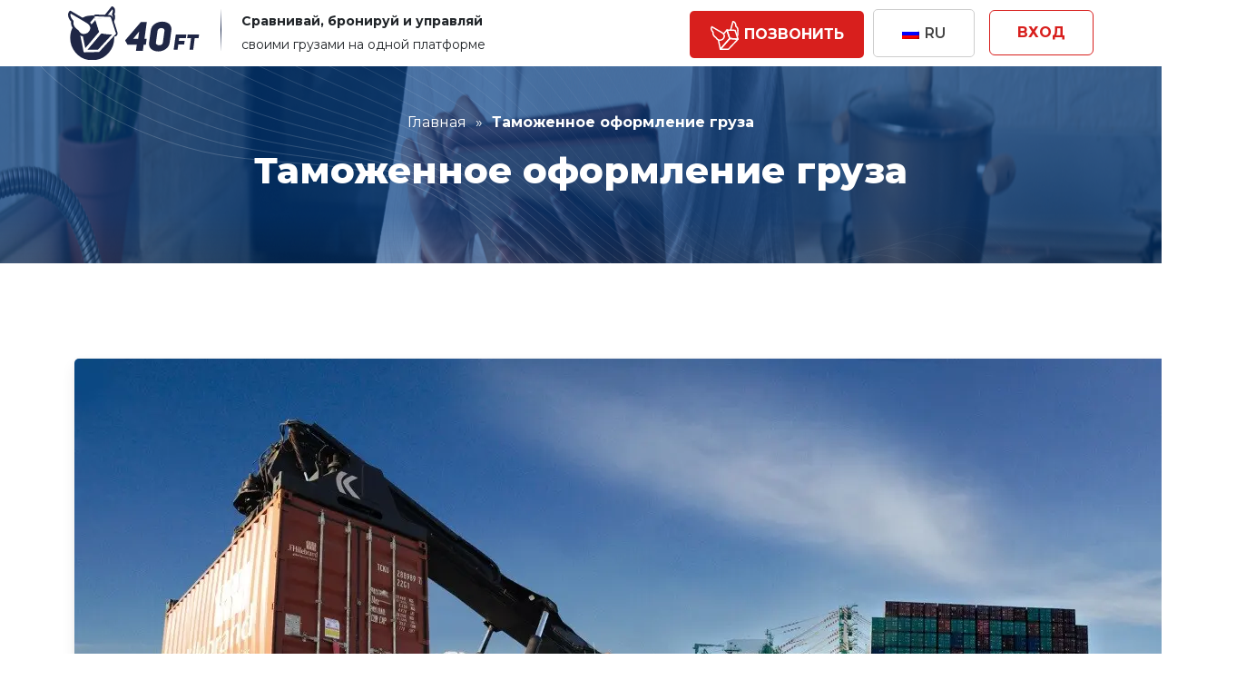

--- FILE ---
content_type: text/html; charset=UTF-8
request_url: https://40ft.com.ua/ru/help-center/tamozhennoe-oformlenie-gruza/
body_size: 14613
content:
<!DOCTYPE html>
<html lang="ru-RU" class="">
<head>
<meta charset="UTF-8">
<meta name="viewport" content="width=device-width, initial-scale=1">
<link rel="preconnect" href="https://fonts.googleapis.com">
<link rel="preconnect" href="https://fonts.gstatic.com" crossorigin>
<meta name='robots' content='index, follow, max-image-preview:large, max-snippet:-1, max-video-preview:-1' />
<link rel="alternate" hreflang="ru" href="https://40ft.com.ua/ru/help-center/tamozhennoe-oformlenie-gruza/" />
<link rel="alternate" hreflang="uk" href="https://40ft.com.ua/uk/help-center/mitne-oformlennya-vantazhu/" />
<link rel="alternate" hreflang="x-default" href="https://40ft.com.ua/uk/help-center/mitne-oformlennya-vantazhu/" />
<!-- This site is optimized with the Yoast SEO plugin v19.2 - https://yoast.com/wordpress/plugins/seo/ -->
<title>Таможенное оформление груза</title>
<meta name="description" content="Торгова платформа 40FT: Таможенное оформление груза. Порівняй, бронюй та керуй своїми вантажами на одній платформі." />
<link rel="canonical" href="https://40ft.com.ua/ru/help-center/tamozhennoe-oformlenie-gruza/" />
<meta property="og:locale" content="ru_RU" />
<meta property="og:type" content="article" />
<meta property="og:title" content="Таможенное оформление груза" />
<meta property="og:description" content="Торгова платформа 40FT: Таможенное оформление груза. Порівняй, бронюй та керуй своїми вантажами на одній платформі." />
<meta property="og:url" content="https://40ft.com.ua/ru/help-center/tamozhennoe-oformlenie-gruza/" />
<meta property="og:site_name" content="40FT" />
<meta property="article:published_time" content="2023-02-28T14:21:27+00:00" />
<meta property="article:modified_time" content="2023-07-04T09:34:59+00:00" />
<meta property="og:image" content="https://40ft.com.ua/wp-content/uploads/2023/02/1-24.jpg" />
<meta property="og:image:width" content="1280" />
<meta property="og:image:height" content="523" />
<meta property="og:image:type" content="image/jpeg" />
<meta name="author" content="content_manager_1" />
<meta name="twitter:card" content="summary_large_image" />
<meta name="twitter:label1" content="Написано автором" />
<meta name="twitter:data1" content="content_manager_1" />
<meta name="twitter:label2" content="Примерное время для чтения" />
<meta name="twitter:data2" content="4 минуты" />
<script type="application/ld+json" class="yoast-schema-graph">{"@context":"https://schema.org","@graph":[{"@type":"WebSite","@id":"https://40ft.com.ua/uk/#website","url":"https://40ft.com.ua/uk/","name":"40FT","description":"Порівняй, бронюй та керуй своїми вантажами на одній платформі","potentialAction":[{"@type":"SearchAction","target":{"@type":"EntryPoint","urlTemplate":"https://40ft.com.ua/uk/?s={search_term_string}"},"query-input":"required name=search_term_string"}],"inLanguage":"ru-RU"},{"@type":"ImageObject","inLanguage":"ru-RU","@id":"https://40ft.com.ua/ru/help-center/tamozhennoe-oformlenie-gruza/#primaryimage","url":"https://40ft.com.ua/wp-content/uploads/2023/02/1-24.jpg","contentUrl":"https://40ft.com.ua/wp-content/uploads/2023/02/1-24.jpg","width":1280,"height":523},{"@type":"WebPage","@id":"https://40ft.com.ua/ru/help-center/tamozhennoe-oformlenie-gruza/#webpage","url":"https://40ft.com.ua/ru/help-center/tamozhennoe-oformlenie-gruza/","name":"Таможенное оформление груза","isPartOf":{"@id":"https://40ft.com.ua/uk/#website"},"primaryImageOfPage":{"@id":"https://40ft.com.ua/ru/help-center/tamozhennoe-oformlenie-gruza/#primaryimage"},"datePublished":"2023-02-28T14:21:27+00:00","dateModified":"2023-07-04T09:34:59+00:00","author":{"@id":"https://40ft.com.ua/uk/#/schema/person/9a5be45acceb9443679bc8cd92166540"},"description":"Торгова платформа 40FT: Таможенное оформление груза. Порівняй, бронюй та керуй своїми вантажами на одній платформі.","breadcrumb":{"@id":"https://40ft.com.ua/ru/help-center/tamozhennoe-oformlenie-gruza/#breadcrumb"},"inLanguage":"ru-RU","potentialAction":[{"@type":"ReadAction","target":["https://40ft.com.ua/ru/help-center/tamozhennoe-oformlenie-gruza/"]}]},{"@type":"BreadcrumbList","@id":"https://40ft.com.ua/ru/help-center/tamozhennoe-oformlenie-gruza/#breadcrumb","itemListElement":[{"@type":"ListItem","position":1,"name":"Главная","item":"https://40ft.com.ua/ru/"},{"@type":"ListItem","position":2,"name":"Таможенное оформление груза"}]},{"@type":"Person","@id":"https://40ft.com.ua/uk/#/schema/person/9a5be45acceb9443679bc8cd92166540","name":"content_manager_1","image":{"@type":"ImageObject","inLanguage":"ru-RU","@id":"https://40ft.com.ua/uk/#/schema/person/image/","url":"https://secure.gravatar.com/avatar/f856d4a9b7d59181d73bf3bc7600029d?s=96&d=mm&r=g","contentUrl":"https://secure.gravatar.com/avatar/f856d4a9b7d59181d73bf3bc7600029d?s=96&d=mm&r=g","caption":"content_manager_1"}}]}</script>
<!-- / Yoast SEO plugin. -->
<link rel='dns-prefetch' href='//ajax.googleapis.com' />
<link rel='dns-prefetch' href='//unpkg.com' />
<link rel='stylesheet' id='dashicons-css' href='https://40ft.com.ua/wp-includes/css/dashicons.min.css?ver=6.1.1' type='text/css' media='all' />
<link rel='stylesheet' id='admin-bar-css' href='https://40ft.com.ua/wp-includes/css/admin-bar.min.css?ver=6.1.1' type='text/css' media='all' />
<link rel='stylesheet' id='wp-block-library-css' href='https://40ft.com.ua/wp-includes/css/dist/block-library/style.min.css?ver=6.1.1' type='text/css' media='all' />
<link rel='stylesheet' id='classic-theme-styles-css' href='https://40ft.com.ua/wp-includes/css/classic-themes.min.css?ver=1' type='text/css' media='all' />
<style id='global-styles-inline-css' type='text/css'>
body{--wp--preset--color--black: #000000;--wp--preset--color--cyan-bluish-gray: #abb8c3;--wp--preset--color--white: #ffffff;--wp--preset--color--pale-pink: #f78da7;--wp--preset--color--vivid-red: #cf2e2e;--wp--preset--color--luminous-vivid-orange: #ff6900;--wp--preset--color--luminous-vivid-amber: #fcb900;--wp--preset--color--light-green-cyan: #7bdcb5;--wp--preset--color--vivid-green-cyan: #00d084;--wp--preset--color--pale-cyan-blue: #8ed1fc;--wp--preset--color--vivid-cyan-blue: #0693e3;--wp--preset--color--vivid-purple: #9b51e0;--wp--preset--gradient--vivid-cyan-blue-to-vivid-purple: linear-gradient(135deg,rgba(6,147,227,1) 0%,rgb(155,81,224) 100%);--wp--preset--gradient--light-green-cyan-to-vivid-green-cyan: linear-gradient(135deg,rgb(122,220,180) 0%,rgb(0,208,130) 100%);--wp--preset--gradient--luminous-vivid-amber-to-luminous-vivid-orange: linear-gradient(135deg,rgba(252,185,0,1) 0%,rgba(255,105,0,1) 100%);--wp--preset--gradient--luminous-vivid-orange-to-vivid-red: linear-gradient(135deg,rgba(255,105,0,1) 0%,rgb(207,46,46) 100%);--wp--preset--gradient--very-light-gray-to-cyan-bluish-gray: linear-gradient(135deg,rgb(238,238,238) 0%,rgb(169,184,195) 100%);--wp--preset--gradient--cool-to-warm-spectrum: linear-gradient(135deg,rgb(74,234,220) 0%,rgb(151,120,209) 20%,rgb(207,42,186) 40%,rgb(238,44,130) 60%,rgb(251,105,98) 80%,rgb(254,248,76) 100%);--wp--preset--gradient--blush-light-purple: linear-gradient(135deg,rgb(255,206,236) 0%,rgb(152,150,240) 100%);--wp--preset--gradient--blush-bordeaux: linear-gradient(135deg,rgb(254,205,165) 0%,rgb(254,45,45) 50%,rgb(107,0,62) 100%);--wp--preset--gradient--luminous-dusk: linear-gradient(135deg,rgb(255,203,112) 0%,rgb(199,81,192) 50%,rgb(65,88,208) 100%);--wp--preset--gradient--pale-ocean: linear-gradient(135deg,rgb(255,245,203) 0%,rgb(182,227,212) 50%,rgb(51,167,181) 100%);--wp--preset--gradient--electric-grass: linear-gradient(135deg,rgb(202,248,128) 0%,rgb(113,206,126) 100%);--wp--preset--gradient--midnight: linear-gradient(135deg,rgb(2,3,129) 0%,rgb(40,116,252) 100%);--wp--preset--duotone--dark-grayscale: url('#wp-duotone-dark-grayscale');--wp--preset--duotone--grayscale: url('#wp-duotone-grayscale');--wp--preset--duotone--purple-yellow: url('#wp-duotone-purple-yellow');--wp--preset--duotone--blue-red: url('#wp-duotone-blue-red');--wp--preset--duotone--midnight: url('#wp-duotone-midnight');--wp--preset--duotone--magenta-yellow: url('#wp-duotone-magenta-yellow');--wp--preset--duotone--purple-green: url('#wp-duotone-purple-green');--wp--preset--duotone--blue-orange: url('#wp-duotone-blue-orange');--wp--preset--font-size--small: 13px;--wp--preset--font-size--medium: 20px;--wp--preset--font-size--large: 36px;--wp--preset--font-size--x-large: 42px;--wp--preset--spacing--20: 0.44rem;--wp--preset--spacing--30: 0.67rem;--wp--preset--spacing--40: 1rem;--wp--preset--spacing--50: 1.5rem;--wp--preset--spacing--60: 2.25rem;--wp--preset--spacing--70: 3.38rem;--wp--preset--spacing--80: 5.06rem;}:where(.is-layout-flex){gap: 0.5em;}body .is-layout-flow > .alignleft{float: left;margin-inline-start: 0;margin-inline-end: 2em;}body .is-layout-flow > .alignright{float: right;margin-inline-start: 2em;margin-inline-end: 0;}body .is-layout-flow > .aligncenter{margin-left: auto !important;margin-right: auto !important;}body .is-layout-constrained > .alignleft{float: left;margin-inline-start: 0;margin-inline-end: 2em;}body .is-layout-constrained > .alignright{float: right;margin-inline-start: 2em;margin-inline-end: 0;}body .is-layout-constrained > .aligncenter{margin-left: auto !important;margin-right: auto !important;}body .is-layout-constrained > :where(:not(.alignleft):not(.alignright):not(.alignfull)){max-width: var(--wp--style--global--content-size);margin-left: auto !important;margin-right: auto !important;}body .is-layout-constrained > .alignwide{max-width: var(--wp--style--global--wide-size);}body .is-layout-flex{display: flex;}body .is-layout-flex{flex-wrap: wrap;align-items: center;}body .is-layout-flex > *{margin: 0;}:where(.wp-block-columns.is-layout-flex){gap: 2em;}.has-black-color{color: var(--wp--preset--color--black) !important;}.has-cyan-bluish-gray-color{color: var(--wp--preset--color--cyan-bluish-gray) !important;}.has-white-color{color: var(--wp--preset--color--white) !important;}.has-pale-pink-color{color: var(--wp--preset--color--pale-pink) !important;}.has-vivid-red-color{color: var(--wp--preset--color--vivid-red) !important;}.has-luminous-vivid-orange-color{color: var(--wp--preset--color--luminous-vivid-orange) !important;}.has-luminous-vivid-amber-color{color: var(--wp--preset--color--luminous-vivid-amber) !important;}.has-light-green-cyan-color{color: var(--wp--preset--color--light-green-cyan) !important;}.has-vivid-green-cyan-color{color: var(--wp--preset--color--vivid-green-cyan) !important;}.has-pale-cyan-blue-color{color: var(--wp--preset--color--pale-cyan-blue) !important;}.has-vivid-cyan-blue-color{color: var(--wp--preset--color--vivid-cyan-blue) !important;}.has-vivid-purple-color{color: var(--wp--preset--color--vivid-purple) !important;}.has-black-background-color{background-color: var(--wp--preset--color--black) !important;}.has-cyan-bluish-gray-background-color{background-color: var(--wp--preset--color--cyan-bluish-gray) !important;}.has-white-background-color{background-color: var(--wp--preset--color--white) !important;}.has-pale-pink-background-color{background-color: var(--wp--preset--color--pale-pink) !important;}.has-vivid-red-background-color{background-color: var(--wp--preset--color--vivid-red) !important;}.has-luminous-vivid-orange-background-color{background-color: var(--wp--preset--color--luminous-vivid-orange) !important;}.has-luminous-vivid-amber-background-color{background-color: var(--wp--preset--color--luminous-vivid-amber) !important;}.has-light-green-cyan-background-color{background-color: var(--wp--preset--color--light-green-cyan) !important;}.has-vivid-green-cyan-background-color{background-color: var(--wp--preset--color--vivid-green-cyan) !important;}.has-pale-cyan-blue-background-color{background-color: var(--wp--preset--color--pale-cyan-blue) !important;}.has-vivid-cyan-blue-background-color{background-color: var(--wp--preset--color--vivid-cyan-blue) !important;}.has-vivid-purple-background-color{background-color: var(--wp--preset--color--vivid-purple) !important;}.has-black-border-color{border-color: var(--wp--preset--color--black) !important;}.has-cyan-bluish-gray-border-color{border-color: var(--wp--preset--color--cyan-bluish-gray) !important;}.has-white-border-color{border-color: var(--wp--preset--color--white) !important;}.has-pale-pink-border-color{border-color: var(--wp--preset--color--pale-pink) !important;}.has-vivid-red-border-color{border-color: var(--wp--preset--color--vivid-red) !important;}.has-luminous-vivid-orange-border-color{border-color: var(--wp--preset--color--luminous-vivid-orange) !important;}.has-luminous-vivid-amber-border-color{border-color: var(--wp--preset--color--luminous-vivid-amber) !important;}.has-light-green-cyan-border-color{border-color: var(--wp--preset--color--light-green-cyan) !important;}.has-vivid-green-cyan-border-color{border-color: var(--wp--preset--color--vivid-green-cyan) !important;}.has-pale-cyan-blue-border-color{border-color: var(--wp--preset--color--pale-cyan-blue) !important;}.has-vivid-cyan-blue-border-color{border-color: var(--wp--preset--color--vivid-cyan-blue) !important;}.has-vivid-purple-border-color{border-color: var(--wp--preset--color--vivid-purple) !important;}.has-vivid-cyan-blue-to-vivid-purple-gradient-background{background: var(--wp--preset--gradient--vivid-cyan-blue-to-vivid-purple) !important;}.has-light-green-cyan-to-vivid-green-cyan-gradient-background{background: var(--wp--preset--gradient--light-green-cyan-to-vivid-green-cyan) !important;}.has-luminous-vivid-amber-to-luminous-vivid-orange-gradient-background{background: var(--wp--preset--gradient--luminous-vivid-amber-to-luminous-vivid-orange) !important;}.has-luminous-vivid-orange-to-vivid-red-gradient-background{background: var(--wp--preset--gradient--luminous-vivid-orange-to-vivid-red) !important;}.has-very-light-gray-to-cyan-bluish-gray-gradient-background{background: var(--wp--preset--gradient--very-light-gray-to-cyan-bluish-gray) !important;}.has-cool-to-warm-spectrum-gradient-background{background: var(--wp--preset--gradient--cool-to-warm-spectrum) !important;}.has-blush-light-purple-gradient-background{background: var(--wp--preset--gradient--blush-light-purple) !important;}.has-blush-bordeaux-gradient-background{background: var(--wp--preset--gradient--blush-bordeaux) !important;}.has-luminous-dusk-gradient-background{background: var(--wp--preset--gradient--luminous-dusk) !important;}.has-pale-ocean-gradient-background{background: var(--wp--preset--gradient--pale-ocean) !important;}.has-electric-grass-gradient-background{background: var(--wp--preset--gradient--electric-grass) !important;}.has-midnight-gradient-background{background: var(--wp--preset--gradient--midnight) !important;}.has-small-font-size{font-size: var(--wp--preset--font-size--small) !important;}.has-medium-font-size{font-size: var(--wp--preset--font-size--medium) !important;}.has-large-font-size{font-size: var(--wp--preset--font-size--large) !important;}.has-x-large-font-size{font-size: var(--wp--preset--font-size--x-large) !important;}
.wp-block-navigation a:where(:not(.wp-element-button)){color: inherit;}
:where(.wp-block-columns.is-layout-flex){gap: 2em;}
.wp-block-pullquote{font-size: 1.5em;line-height: 1.6;}
</style>
<link rel='stylesheet' id='contact-form-7-css' href='https://40ft.com.ua/wp-content/plugins/contact-form-7/includes/css/styles.css?ver=5.6' type='text/css' media='all' />
<link rel='stylesheet' id='toc-screen-css' href='https://40ft.com.ua/wp-content/plugins/table-of-contents-plus/screen.min.css?ver=2302' type='text/css' media='all' />
<link rel='stylesheet' id='wpml-legacy-dropdown-click-0-css' href='//40ft.com.ua/wp-content/plugins/sitepress-multilingual-cms/templates/language-switchers/legacy-dropdown-click/style.min.css?ver=1' type='text/css' media='all' />
<link rel='stylesheet' id='bootstrap-css' href='https://40ft.com.ua/wp-content/themes/40ft/assets/css/bootstrap.css?ver=6.1.1' type='text/css' media='all' />
<link rel='stylesheet' id='swiper-css' href='https://unpkg.com/swiper@8/swiper-bundle.min.css?ver=6.1.1' type='text/css' media='all' />
<link rel='stylesheet' id='style-css' href='https://40ft.com.ua/wp-content/themes/40ft/style.css?ver=06-07-23' type='text/css' media='all' />
<link rel='shortlink' href='https://40ft.com.ua/ru/?p=716' />
<meta name="generator" content="WPML ver:4.5.8 stt:45,54;" />
<style type="text/css" media="print">#wpadminbar { display:none; }</style>
<style type="text/css" media="screen">
html { margin-top: 32px !important; }
@media screen and ( max-width: 782px ) {
html { margin-top: 46px !important; }
}
</style>
<link rel="icon" href="https://40ft.com.ua/wp-content/uploads/2022/07/favicon-150x150.png" sizes="32x32" />
<link rel="icon" href="https://40ft.com.ua/wp-content/uploads/2022/07/favicon.png" sizes="192x192" />
<link rel="apple-touch-icon" href="https://40ft.com.ua/wp-content/uploads/2022/07/favicon.png" />
<meta name="msapplication-TileImage" content="https://40ft.com.ua/wp-content/uploads/2022/07/favicon.png" />
<style type="text/css" id="wp-custom-css">
html {
margin-top: 0px !important;
}
div#wpadminbar{
display:none !important;
}
@media (min-width: 768px) {
a.wp-block-button__link.has-background.wp-element-button.bloks {
display:none !important;
}
}
@media (max-width: 768px) {
header a.wp-block-button__link.has-background.wp-element-button{
display:block !important;
}
header .is-vertical.is-content-justification-center.is-layout-flex.wp-container-3.wp-block-group {
display:none !important;
}
}
@media (max-width: 400px) {
header a.wp-block-button__link.has-background.wp-element-button{
display:none !important;
}
}		</style>
<!-- Google Tag Manager -->
<script>(function(w,d,s,l,i){w[l]=w[l]||[];w[l].push({'gtm.start':
new Date().getTime(),event:'gtm.js'});var f=d.getElementsByTagName(s)[0],
j=d.createElement(s),dl=l!='dataLayer'?'&l='+l:'';j.async=true;j.src=
'https://www.googletagmanager.com/gtm.js?id='+i+dl;f.parentNode.insertBefore(j,f);
})(window,document,'script','dataLayer','GTM-N8FQV4X');</script>
<!-- End Google Tag Manager -->
<style>
.new p.has-text-color.one{
display:none;
}
.new .full-num {
display:block !important;
}
@media (max-width: 768px) { 
header .wp-block-button strong{
font-size: 11px;
}
a.d-flex.align-items-center.me-md-auto.text-dark.text-decoration-none img{
width:85px;
}
header	a.wp-block-button__link.has-background.wp-element-button {
display: block;
margin-right: 10px;
height:52px !important;
width: 100px !important;
border-radius: 5px;
background-color: #d81f1d;
min-width: auto;	
}
header	.wp-block-button__link img{
width: 18px !important;
}
header	span{    font-size: 10px;}
header .wp-block-button__link {
padding: 2px!important;
}
}
.is-vertical.is-content-justification-center.is-layout-flex.wp-container-3.wp-block-group.new > .is-layout-flex.wp-block-buttons{
display:none;
}
@media (max-width: 480px) { 
header	a.wp-block-button__link.has-background.wp-element-button strong{
display: block;
padding-top: 7px !important;
}
header	a.wp-block-button__link.has-background.wp-element-button img{
display: none;
}
header	a.wp-block-button__link.has-background.wp-element-button{
height: 44px !important;
}
}
@media (min-width: 768px) { 
header .wp-block-button__link {
margin-top: 3px;
height: 52px;
min-width: 192px !important;
margin-right: 10px !important;
}
}
</style>
<script data-wpfc-render="false">var Wpfcll={s:[],osl:0,scroll:false,i:function(){Wpfcll.ss();window.addEventListener('load',function(){window.addEventListener("DOMSubtreeModified",function(e){Wpfcll.osl=Wpfcll.s.length;Wpfcll.ss();if(Wpfcll.s.length > Wpfcll.osl){Wpfcll.ls(false);}},false);Wpfcll.ls(true);});window.addEventListener('scroll',function(){Wpfcll.scroll=true;Wpfcll.ls(false);});window.addEventListener('resize',function(){Wpfcll.scroll=true;Wpfcll.ls(false);});window.addEventListener('click',function(){Wpfcll.scroll=true;Wpfcll.ls(false);});},c:function(e,pageload){var w=document.documentElement.clientHeight || body.clientHeight;var n=0;if(pageload){n=0;}else{n=(w > 800) ? 800:200;n=Wpfcll.scroll ? 800:n;}var er=e.getBoundingClientRect();var t=0;var p=e.parentNode ? e.parentNode:false;if(typeof p.getBoundingClientRect=="undefined"){var pr=false;}else{var pr=p.getBoundingClientRect();}if(er.x==0 && er.y==0){for(var i=0;i < 10;i++){if(p){if(pr.x==0 && pr.y==0){if(p.parentNode){p=p.parentNode;}if(typeof p.getBoundingClientRect=="undefined"){pr=false;}else{pr=p.getBoundingClientRect();}}else{t=pr.top;break;}}};}else{t=er.top;}if(w - t+n > 0){return true;}return false;},r:function(e,pageload){var s=this;var oc,ot;try{oc=e.getAttribute("data-wpfc-original-src");ot=e.getAttribute("data-wpfc-original-srcset");originalsizes=e.getAttribute("data-wpfc-original-sizes");if(s.c(e,pageload)){if(oc || ot){if(e.tagName=="DIV" || e.tagName=="A" || e.tagName=="SPAN"){e.style.backgroundImage="url("+oc+")";e.removeAttribute("data-wpfc-original-src");e.removeAttribute("data-wpfc-original-srcset");e.removeAttribute("onload");}else{if(oc){e.setAttribute('src',oc);}if(ot){e.setAttribute('srcset',ot);}if(originalsizes){e.setAttribute('sizes',originalsizes);}if(e.getAttribute("alt") && e.getAttribute("alt")=="blank"){e.removeAttribute("alt");}e.removeAttribute("data-wpfc-original-src");e.removeAttribute("data-wpfc-original-srcset");e.removeAttribute("data-wpfc-original-sizes");e.removeAttribute("onload");if(e.tagName=="IFRAME"){var y="https://www.youtube.com/embed/";if(navigator.userAgent.match(/\sEdge?\/\d/i)){e.setAttribute('src',e.getAttribute("src").replace(/.+\/templates\/youtube\.html\#/,y));}e.onload=function(){if(typeof window.jQuery !="undefined"){if(jQuery.fn.fitVids){jQuery(e).parent().fitVids({customSelector:"iframe[src]"});}}var s=e.getAttribute("src").match(/templates\/youtube\.html\#(.+)/);if(s){try{var i=e.contentDocument || e.contentWindow;if(i.location.href=="about:blank"){e.setAttribute('src',y+s[1]);}}catch(err){e.setAttribute('src',y+s[1]);}}}}}}else{if(e.tagName=="NOSCRIPT"){if(jQuery(e).attr("data-type")=="wpfc"){e.removeAttribute("data-type");jQuery(e).after(jQuery(e).text());}}}}}catch(error){console.log(error);console.log("==>",e);}},ss:function(){var i=Array.prototype.slice.call(document.getElementsByTagName("img"));var f=Array.prototype.slice.call(document.getElementsByTagName("iframe"));var d=Array.prototype.slice.call(document.getElementsByTagName("div"));var a=Array.prototype.slice.call(document.getElementsByTagName("a"));var s=Array.prototype.slice.call(document.getElementsByTagName("span"));var n=Array.prototype.slice.call(document.getElementsByTagName("noscript"));this.s=i.concat(f).concat(d).concat(a).concat(s).concat(n);},ls:function(pageload){var s=this;[].forEach.call(s.s,function(e,index){s.r(e,pageload);});}};document.addEventListener('DOMContentLoaded',function(){wpfci();});function wpfci(){Wpfcll.i();}</script>
</head>
<body id="body" class="post-template-default single single-post postid-716 single-format-standard admin-bar no-customize-support wp-custom-logo">
<!-- Google Tag Manager (noscript) -->
<noscript><iframe onload="Wpfcll.r(this,true);" data-wpfc-original-src="https://www.googletagmanager.com/ns.html?id=GTM-N8FQV4X"
height="0" width="0" style="display:none;visibility:hidden"></iframe></noscript>
<!-- End Google Tag Manager (noscript) -->
<header class="">
<div class="container header-container">
<header class="d-flex flex-wrap justify-content-between">
<!-- <a href="https://40ft.com.ua/ru/" class="d-flex align-items-center me-md-auto text-dark text-decoration-none"> -->
<a href="/" class="d-flex align-items-center me-md-auto text-dark text-decoration-none">
<img width="168" src="https://40ft.com.ua/wp-content/uploads/2022/07/logo.svg" alt="">
<div class="header-text d-none d-lg-inline-block">
<span class="fw-bold">Сравнивай, бронируй и управляй</span><br>
<span class="fw-normal">своими грузами на одной платформе</span>
</div>
</a>
<a class="wp-block-button__link has-background wp-element-button bloks"  href="tel:380993083338" style="display:none;border-radius:5px;background-color:#d81f1d"><strong><img onload="Wpfcll.r(this,true);" src="https://40ft.com.ua/wp-content/plugins/wp-fastest-cache-premium/pro/images/blank.gif" decoding="async" loading="lazy" width="31" height="32" class="wp-image-68" style="width: 31px;" data-wpfc-original-src="https://40ft.com.ua/wp-content/uploads/2022/07/button-logo.svg" alt="blank">
<span>ПОДЗВОНИТИ</span>
</strong></a>
<div class="is-vertical is-content-justification-center is-layout-flex wp-container-3 wp-block-group">
<div class="is-layout-flex wp-block-buttons">
<div class="wp-block-button"><a class="wp-block-button__link has-background wp-element-button click" href="#" style="border-radius:5px;background-color:#d81f1d"><strong><img onload="Wpfcll.r(this,true);" src="https://40ft.com.ua/wp-content/plugins/wp-fastest-cache-premium/pro/images/blank.gif" decoding="async" loading="lazy" width="31" height="32" class="wp-image-68" style="width: 31px;" data-wpfc-original-src="https://40ft.com.ua/wp-content/uploads/2022/07/button-logo.svg" alt="blank"><span>ПОДЗВОНИТИ</span></strong></a></div>
</div>
<div class="full-num" style="display:none;">
<div class="is-layout-flex wp-block-buttons">
<div class="wp-block-button"><a class="wp-block-button__link has-background wp-element-button click" href="tel:380993083338" style="border-radius:5px;background-color:#d81f1d"><strong><img onload="Wpfcll.r(this,true);" src="https://40ft.com.ua/wp-content/plugins/wp-fastest-cache-premium/pro/images/blank.gif" decoding="async" loading="lazy" width="31" height="32" class="wp-image-68" style="width: 31px;" data-wpfc-original-src="https://40ft.com.ua/wp-content/uploads/2022/07/button-logo.svg" alt="blank">+38 (099) 308-33-38</strong></a></div>
</div></div>
</div>
<ul class="nav nav-pills">
<li class="nav-item header-lang">
<div class="wpml-ls-statics-shortcode_actions wpml-ls wpml-ls-legacy-dropdown-click js-wpml-ls-legacy-dropdown-click">
<ul>
<li class="wpml-ls-slot-shortcode_actions wpml-ls-item wpml-ls-item-ru wpml-ls-current-language wpml-ls-first-item wpml-ls-item-legacy-dropdown-click">
<a href="#" class="js-wpml-ls-item-toggle wpml-ls-item-toggle">
<img onload="Wpfcll.r(this,true);" src="https://40ft.com.ua/wp-content/plugins/wp-fastest-cache-premium/pro/images/blank.gif" class="wpml-ls-flag" data-wpfc-original-src="https://40ft.com.ua/wp-content/plugins/sitepress-multilingual-cms/res/flags/ru.png" alt="blank"
width=19
height=12
/><span class="wpml-ls-native">RU</span></a>
<ul class="js-wpml-ls-sub-menu wpml-ls-sub-menu">
<li class="wpml-ls-slot-shortcode_actions wpml-ls-item wpml-ls-item-uk wpml-ls-last-item">
<a href="https://40ft.com.ua/uk/help-center/mitne-oformlennya-vantazhu/" class="wpml-ls-link">
<img onload="Wpfcll.r(this,true);" src="https://40ft.com.ua/wp-content/plugins/wp-fastest-cache-premium/pro/images/blank.gif" class="wpml-ls-flag" data-wpfc-original-src="https://40ft.com.ua/wp-content/plugins/sitepress-multilingual-cms/res/flags/uk.png" alt="blank"
width=19
height=12
/><span class="wpml-ls-native" lang="uk">UA</span></a>
</li>
</ul>
</li>
</ul>
</div>
</li>
<li class="nav-item ms-3 header-lang"><a href="#loginLink" class="btn btn-danger text-uppercase fw-bold header-login">Вход</a></li>
</ul>
</header>
</div>
</header>
<section class="page-top text-center" style="">
<div class="container">
<div class="breadcrumbs mb-3"><span><span><a href="https://40ft.com.ua/ru/">Главная</a> » <span class="breadcrumb_last" aria-current="page">Таможенное оформление груза</span></span></span></div>        <div class="row">
<div class="col-12 col-md-10 offset-md-1">
<h1>Таможенное оформление груза</h1>
</div>
</div>
</div>
<div class="page-top-overlay"></div>
</section>
<section class="post-content no-bg">
<div class="container">
<div class="row">
<div class="col-12">
<img onload="Wpfcll.r(this,true);" src="https://40ft.com.ua/wp-content/plugins/wp-fastest-cache-premium/pro/images/blank.gif" class="d-block mb-3 shadow rounded" data-wpfc-original-src="https://40ft.com.ua/wp-content/uploads/2023/02/1-24.jpg" alt="Таможенное оформление груза">
<p>Постоянно в Украину поступают крупные партии товаров бытового потребления, промышленное сырье, продукты питания. В обязательном порядке они должны сопровождаться оформлением импорта на таможне. Под этим подразумевается:</p>
<ul>
<li>показ товара и документов на него таможенному органу;</li>
<li>оплата пошлин согласно законам Украины;</li>
<li>соблюдение предусмотренных законодательством условий по таможенному урегулированию.</li>
</ul>
<p class="has-light-green-cyan-background-color has-background">Таможенное оформление &#8212; комплекс действий, которые выполняют участники внешнеэкономической деятельности для перемещения товара через границу. Законодательством оговорены требования проведения процедуры с целью фиксации груза на территории.</p>
<h2>Документы, необходимые для таможенного оформления импорта</h2>
<p>При доставке товара из-за границы в Украину таможенные органы требуют определенный пакет документов, который включает:</p>
<ul>
<li>Платежные доверенности и чеки, подтверждающие уплату таможенных пошлин.</li>
<li>Договор, подтверждающий осуществление внешнеэкономической деятельности.</li>
<li>Документ о карантинном досмотре груза.</li>
<li>Инвойс, где указана стоимость товара.</li>
<li>Сертификаты, определяющие страну происхождения продукции.</li>
<li>Справку о декларации валютных ценностей.</li>
<li>Книжку международных дорожных перевозок, дающую право осуществлять контейнерные доставки грузов.</li>
<li>Товарно-транспортную накладную (железнодорожную, авиационную, коносамент).</li>
<li>Заявление получателя на прохождение таможенного импорта.</li>
<li>Документы, подтверждающие качество, безопасность продукции, соответствие стандартам &#8212; в случае необходимости.</li>
<li>Декларацию с указанием розничной цены на акцизные товары.</li>
<li>Документы, дающие право на осуществление таможенной брокерской деятельности.</li>
</ul>
<h3>Особенности оформления импорта на таможне</h3>
<p>Главная задача получателя для успешного прохождения таможни &#8212; найти надежного поставщика. Хорошо, если есть возможность познакомиться с ним лично. Если нет, следует изучить репутацию компании в интернете, почитать отзывы, запросить проверку регистрационных документов. Для уверенности, что товар качественный, следует заказать образцы.</p>
<p>Убедившись, что поставщик надежный, можно заключать контракт на осуществление ВЭД. В нем обязательно должны быть учтены:</p>
<ul>
<li>варианты расчета;</li>
<li>пункт поставки согласно <a href="https://40ft.com.ua/ru/category/help-center/incoterms/">Инкотермс 2020</a>;</li>
<li>требования к качеству продукции;</li>
<li>условия приемки в пункте назначения;</li>
<li>ответственность за нарушение сроков международной перевозки.</li>
</ul>
<p>При ввозе товара на территорию страны, он подлежит налогообложению. Ему следует пройти таможенную очистку (растаможку груза). При этом в обязанности ответственного за пересечение границы продукцией лица входит оплата пошлины и всех сборов, а также расходы, связанные с процедурой.</p>
<h3>Этапы очистки на таможне</h3>
<p>Прежде чем заниматься таможенным оформлением продукции, необходимо пройти аккредитацию и внести данные компании в таможенный реестр. Процедура не сложная и не отнимает много времени.</p>
<p>Дальше идут:</p>
<ul>
<li>Составление декларации на прибывший груз.</li>
<li>Присвоение партии товарного номера.</li>
<li>Проверка стоимости груза.</li>
<li>Оплата таможенных пошлин.</li>
<li>Контрольная проверка продукции и транспортных средств.</li>
</ul>
<p class="has-light-green-cyan-background-color has-background">Только после прохождения всех этапов импортируемая продукция может быть допущена для реализации на территории Украины.</p>
<p>Исключение составляют транзитные товары &#8212; подлежащие доставке из одного государства в другое через территорию третьего (например, международная перевозка груза из Китая в Украину через Европу). В этом случае он освобождается от таможенных налогов в Европе.</p>
<h3>Нюансы таможенного оформления <a href="https://40ft.com.ua/ru/blog/dostavka-iz-kitaya-v-ukrainu-birzha-gruzoperevozok-40ft/">грузов из Китая</a></h3>
<p>Кажется, все просто, и при наличии всех документов проблем на таможне быть не должно. Но практика свидетельствует о другом. Особенно это касается китайских поставщиков.</p>
<p>Те, кто уже делал заказ из Китая, знают, что необходимо тщательно проверять все этапы грузоперевозки. К сожалению, менталитет китайцев таков, что они не слишком ответственно относятся к оформлению документации и могут допускать ошибки, которые становятся препятствиями при затаможке и растаможке груза. Многие получатели отмечают, что нередко отсутствует сертификат качества, или страница какого-либо важного документа.</p>
<p>Оплата таможенных пошлин осуществляется во всех случаях, кроме этих исключений:</p>
<ul>
<li>Стоимость груза не превышает 200 евро.</li>
<li>Товар ввозится для собственного использования.</li>
<li>Товар является элементом наследства, и этому есть подтверждающие документы.</li>
<li>Товар является призом или наградой.</li>
</ul>
<p>Чтобы таможенное оформление импортных грузов прошло успешно, необходимо подготовить документы:</p>
<p>Договор ВЭД (заключается на двух языках &#8212; поставщика и получателя, а также желательна английская версия).</p>
<ul>
<li>Сделка, свидетельствующая об осуществлении покупки.</li>
<li>Коносамент в случае, если осуществляется доставка груза морем. Перевозчик берет на себя ответственность за транспортировку и выдачу товара получателю.</li>
<li>Инвойс с указанием реквизитов сторон сделки, стоимости и количества продукции, итоговой суммы багажа.</li>
<li>Сертификат происхождения продукции, заверенный государственными органами.</li>
<li>Железнодорожная накладная.</li>
</ul>
<p>Стоит отметить, что перечень документов может меняться в зависимости от особенностей груза, вариантов перевозки и других моментов.</p>
<h3>Помощь в таможенном оформлении продукции</h3>
<p>Оформить товар на таможне можно своими силами. Но стоит быть готовым, что это отнимет много усилий. Не исключены временные проволочки, влекущие за собой серьезные финансовые затраты.</p>
<p>Чтобы избавить себя от головной боли и проблем, следует обратиться к таможенному брокеру. Особенно это касается поставок из Китая.</p>
<p>Найти его можно на <a href="https://40ft.com.ua/" target="_blank" rel="noreferrer noopener">площадку грузоперевозок 40FT</a>. Платформа является местом, где можно подыскать надежного перевозчика и воспользоваться дополнительными услугами, в частности оформлением груза на таможне.</p>
<figure class="wp-block-pullquote"><blockquote><p>Здесь вы найдете специалистов, которые предоставляют услугу для всех групп товаров, с применением различных таможенных рисков.</p></blockquote></figure>
<p><strong>Еще статьи:</strong></p>
<ol>
<li><a href="https://40ft.com.ua/ru/help-center/perevozki-opasnyh-gruzov/" target="_blank" rel="noreferrer noopener">Перевозка опасных грузов</a></li>
<li><a href="https://40ft.com.ua/ru/blog/dostavka-pod-klyuch-s-taobao-1688-v-ukrainu-torgovaya-platforma-40ft/" target="_blank" rel="noreferrer noopener">Доставка под ключ с Таобао, 1688 в Украину &#8212; торговая платформа 40FT</a></li>
<li><a href="https://40ft.com.ua/ru/help-center/perevozka-gruzov-pod-klyuch/" target="_blank" rel="noreferrer noopener">Перевозка грузов &#171;ПОД КЛЮЧ&#187;</a></li>
</ol>
</div>
</div>
</div>
</section>
<div class="to-top shadow rounded d-none" onclick="toTop();">
<img alt="blank" onload="Wpfcll.r(this,true);" src="https://40ft.com.ua/wp-content/plugins/wp-fastest-cache-premium/pro/images/blank.gif" width="28px" data-wpfc-original-src="https://40ft.com.ua/wp-content/themes/40ft/assets/images/arrow-up-blue.svg">
</div>
<footer>
<div class="container">
<div class="row">
<div class="col-12 col-md-6 col-lg-3">
<a href="https://40ft.com.ua/ru/" class="d-flex align-items-center mb-4 mb-md-0 me-md-auto text-dark text-decoration-none">
<img onload="Wpfcll.r(this,true);" src="https://40ft.com.ua/wp-content/plugins/wp-fastest-cache-premium/pro/images/blank.gif" data-wpfc-original-src="https://40ft.com.ua/wp-content/uploads/2022/07/logo-white.svg" alt="blank">
</a>
</div>
<div class="col-12 col-md-6 col-lg-3">
<div class="text-white fw-bolder mb-3 m-dd">Навигация</div>
<nav class="menu-navigacziya-container"><ul id="menu-navigacziya" class="menu"><li id="menu-item-89" class="menu-item menu-item-type-post_type menu-item-object-page menu-item-89"><a href="https://40ft.com.ua/ru/about/">О нас</a></li>
<li id="menu-item-93" class="menu-item menu-item-type-post_type menu-item-object-page menu-item-93"><a href="https://40ft.com.ua/ru/about/how-it-works/">Как мы работаем</a></li>
<li id="menu-item-116" class="menu-item menu-item-type-post_type menu-item-object-page menu-item-116"><a href="https://40ft.com.ua/ru/about/reviews/">Отзывы</a></li>
<li id="menu-item-162" class="menu-item menu-item-type-post_type menu-item-object-page menu-item-162"><a href="https://40ft.com.ua/ru/about/customer-care/">Забота о клиентах</a></li>
<li id="menu-item-197" class="menu-item menu-item-type-post_type menu-item-object-page menu-item-197"><a href="https://40ft.com.ua/ru/about/contact/">Контакты</a></li>
<li id="menu-item-413" class="menu-item menu-item-type-taxonomy menu-item-object-category menu-item-413"><a href="https://40ft.com.ua/ru/category/help-center/incoterms/">Инкотермс</a></li>
<li id="menu-item-1517" class="menu-item menu-item-type-custom menu-item-object-custom menu-item-1517"><a href="https://40ft.com.ua/uk/blog/">Блог</a></li>
<li id="menu-item-426" class="menu-item menu-item-type-custom menu-item-object-custom menu-item-426"><a href="https://40ft.com.ua/#sitemap">Карта сайту</a></li>
</ul></nav>            </div>
<div class="col-12 col-lg-6 mt-md-4 mt-lg-0">
<div class="row">
<div class="col-12 col-md-6">
<div class="text-white fw-bolder mb-3 m-dd">Грузоотравители</div>
<nav class="menu-vantazhovidpravnyky-container"><ul id="menu-vantazhovidpravnyky" class="menu"><li id="menu-item-257" class="menu-item menu-item-type-custom menu-item-object-custom menu-item-257"><a href="https://40ft.com.ua/">Безкоштовна реєстрація</a></li>
<li id="menu-item-296" class="menu-item menu-item-type-post_type menu-item-object-page menu-item-296"><a href="https://40ft.com.ua/ru/faq-shippers/">Часто задаваемые вопросы грузоотправителей</a></li>
<li id="menu-item-326" class="menu-item menu-item-type-taxonomy menu-item-object-category menu-item-326"><a href="https://40ft.com.ua/ru/category/help-center/">Центр помощи</a></li>
</ul></nav>                    </div>
<div class="col-12 col-md-6">
<div class="text-white fw-bolder mb-3 m-dd">Грузовые перевозчики</div>
<nav class="menu-vantazhni-pereviznyky-container"><ul id="menu-vantazhni-pereviznyky" class="menu"><li id="menu-item-259" class="menu-item menu-item-type-custom menu-item-object-custom menu-item-259"><a href="https://40ft.com.ua/register-carrier">Створити безкоштовний обліковий запис</a></li>
<li id="menu-item-297" class="menu-item menu-item-type-post_type menu-item-object-page menu-item-297"><a href="https://40ft.com.ua/ru/faq-carrier/">Часто задаваемые вопросы грузоперевозчик</a></li>
</ul></nav>                    </div>
</div>
<div class="row">
<div class="col-12 col-md-6">
<div class="text-white fw-bolder mb-3 mt-md-2">Мы в соц сетях</div>
<div class="footer-socials">
<a href="https://www.instagram.com/40ft.ua/" class="d-inline-block me-3">
<img alt="blank" onload="Wpfcll.r(this,true);" src="https://40ft.com.ua/wp-content/plugins/wp-fastest-cache-premium/pro/images/blank.gif" data-wpfc-original-src="https://40ft.com.ua/wp-content/themes/40ft/assets/images/instagram.svg">
</a>
<a href="https://www.facebook.com/40ft.ua" class="d-inline-block me-3">
<img alt="blank" onload="Wpfcll.r(this,true);" src="https://40ft.com.ua/wp-content/plugins/wp-fastest-cache-premium/pro/images/blank.gif" data-wpfc-original-src="https://40ft.com.ua/wp-content/themes/40ft/assets/images/facebook.svg">
</a>
<a href="https://t.me/fourty_feets" class="d-inline-block me-3">
<img alt="blank" onload="Wpfcll.r(this,true);" src="https://40ft.com.ua/wp-content/plugins/wp-fastest-cache-premium/pro/images/blank.gif" data-wpfc-original-src="https://40ft.com.ua/wp-content/themes/40ft/assets/images/telegram.svg">
</a>
</div>
</div>
<div class="col-12 col-md-6">
<div class="text-white fw-bolder mb-3 mt-4 mt-md-2">Мы принимаем</div>
<div class="footer-payments">
<img onload="Wpfcll.r(this,true);" src="https://40ft.com.ua/wp-content/plugins/wp-fastest-cache-premium/pro/images/blank.gif" data-wpfc-original-src="https://40ft.com.ua/wp-content/uploads/2022/07/visa.png" alt="blank" class="d-inline-block me-3">
<img onload="Wpfcll.r(this,true);" src="https://40ft.com.ua/wp-content/plugins/wp-fastest-cache-premium/pro/images/blank.gif" data-wpfc-original-src="https://40ft.com.ua/wp-content/uploads/2022/07/mastercard.png" alt="blank" class="d-inline-block me-3">
</div>
</div>
</div>
</div>
</div>
</div>
<div class="footer-copyright">
<div class="container">
Copyright 2014-2022 © 40ft Все права защищены	        <nav class="menu-futer-vnyzu-container"><ul id="menu-futer-vnyzu" class="menu"><li id="menu-item-276" class="menu-item menu-item-type-post_type menu-item-object-page menu-item-276"><a href="https://40ft.com.ua/ru/terms-of-use/">Условия использования</a></li>
<li id="menu-item-1771" class="menu-item menu-item-type-post_type menu-item-object-page menu-item-1771"><a href="https://40ft.com.ua/ru/polytyka-konfydenczyalnosty/">Политика конфиденциальности</a></li>
</ul></nav>        </div>
</div>
</footer>
<style>
.otgs-development-site-front-end a { color: white; }
.otgs-development-site-front-end .icon {
background: url(https://40ft.com.ua/wp-content/plugins/sitepress-multilingual-cms/vendor/otgs/installer//res/img/icon-wpml-info-white.svg) no-repeat;
width: 20px;
height: 20px;
display: inline-block;
position: absolute;
margin-left: -23px;
}
.otgs-development-site-front-end {
background-size: 32px;
padding: 22px 0px;
font-size: 12px;
font-family: -apple-system,BlinkMacSystemFont,"Segoe UI",Roboto,Oxygen-Sans,Ubuntu,Cantarell,"Helvetica Neue",sans-serif;
line-height: 18px;
text-align: center;
color: white;
background-color: #33879E;
}
</style>
<div class="otgs-development-site-front-end"><span class="icon"></span>Этот сайт зарегистрирован на <a href="https://wpml.org">wpml.org</a> в качестве тестового.</div >		<div id="wpadminbar" class="nojq nojs">
<a class="screen-reader-shortcut" href="#wp-toolbar" tabindex="1">Перейти к верхней панели</a>
<div class="quicklinks" id="wp-toolbar" role="navigation" aria-label="Верхняя панель">
<ul id='wp-admin-bar-root-default' class="ab-top-menu"><li id='wp-admin-bar-wp-logo' class="menupop"><div class="ab-item ab-empty-item" tabindex="0" aria-haspopup="true"><span class="ab-icon" aria-hidden="true"></span><span class="screen-reader-text">О WordPress</span></div><div class="ab-sub-wrapper"><ul id='wp-admin-bar-wp-logo-external' class="ab-sub-secondary ab-submenu"><li id='wp-admin-bar-wporg'><a class='ab-item' href='https://ru.wordpress.org/'>WordPress.org</a></li><li id='wp-admin-bar-documentation'><a class='ab-item' href='https://ru.wordpress.org/support/'>Документация</a></li><li id='wp-admin-bar-support-forums'><a class='ab-item' href='https://ru.wordpress.org/support/forums/'>Поддержка</a></li><li id='wp-admin-bar-feedback'><a class='ab-item' href='https://ru.wordpress.org/support/forum/requests-and-feedback/'>Обратная связь</a></li></ul></div></li></ul><ul id='wp-admin-bar-top-secondary' class="ab-top-secondary ab-top-menu"><li id='wp-admin-bar-search' class="admin-bar-search"><div class="ab-item ab-empty-item" tabindex="-1"><form action="https://40ft.com.ua/ru/" method="get" id="adminbarsearch"><input class="adminbar-input" name="s" id="adminbar-search" type="text" value="" maxlength="150" /><label for="adminbar-search" class="screen-reader-text">Поиск</label><input type="submit" class="adminbar-button" value="Поиск" /></form></div></li></ul>			</div>
</div>
<noscript id="wpfc-google-fonts"><link href="https://fonts.googleapis.com/css2?family=Montserrat:ital,wght@0,100;0,200;0,300;0,400;0,500;0,600;0,700;0,800;0,900;1,100;1,200;1,300;1,400;1,500;1,600;1,700;1,800;1,900&family=Poppins:wght@100&display=swap" rel="stylesheet">
</noscript>
<script>document.addEventListener('DOMContentLoaded',function(){function wpfcgl(){var wgh=document.querySelector('noscript#wpfc-google-fonts').innerText, wgha=wgh.match(/<link[^\>]+>/gi);for(i=0;i<wgha.length;i++){var wrpr=document.createElement('div');wrpr.innerHTML=wgha[i];document.body.appendChild(wrpr.firstChild);}}wpfcgl();});</script>
<script type='text/javascript' id='wpml-cookie-js-extra'>
/* <![CDATA[ */
var wpml_cookies = {"wp-wpml_current_language":{"value":"ru","expires":1,"path":"\/"}};
var wpml_cookies = {"wp-wpml_current_language":{"value":"ru","expires":1,"path":"\/"}};
/* ]]> */
</script>
<script type='text/javascript' id='contact-form-7-js-extra'>
/* <![CDATA[ */
var wpcf7 = {"api":{"root":"https:\/\/40ft.com.ua\/ru\/wp-json\/","namespace":"contact-form-7\/v1"}};
/* ]]> */
</script>
<script type='text/javascript' id='toc-front-js-extra'>
/* <![CDATA[ */
var tocplus = {"visibility_show":"show","visibility_hide":"hide","width":"Auto"};
/* ]]> */
</script>
<script type='text/javascript' id='custom-js-extra'>
/* <![CDATA[ */
var ft_globals = {"readmore_delivery_info_settings":{"rows_number":"20","read_more_label":"\u0447\u0438\u0442\u0430\u0442\u044c \u043f\u043e\u043b\u043d\u043e\u0441\u0442\u044c\u044e","read_less_label":"\u0441\u0432\u0435\u0440\u043d\u0443\u0442\u044c"}};
/* ]]> */
</script>
<script type='text/javascript' src='https://ajax.googleapis.com/ajax/libs/jquery/3.6.0/jquery.min.js?ver=6.1.1' id='jquery-js'></script>
<script type='text/javascript' src='https://40ft.com.ua/wp-content/plugins/sitepress-multilingual-cms/res/js/cookies/language-cookie.js?ver=4.5.8' id='wpml-cookie-js'></script>
<script type='text/javascript' src='//40ft.com.ua/wp-content/plugins/sitepress-multilingual-cms/templates/language-switchers/legacy-dropdown-click/script.min.js?ver=1' id='wpml-legacy-dropdown-click-0-js'></script>
<script>
jQuery(document).ready ( function(){
if(jQuery('html').attr('lang') === 'ru-RU')
jQuery('header a.wp-block-button__link.has-background.wp-element-button span').text('ПОЗВОНИТЬ');
});	
</script>
<script type="text/javascript">
(function(e,t){var n=e.amplitude||{_q:[],_iq:{}};var r=t.createElement("script")
r.type="text/javascript";
r.integrity="sha384-5fhzC8Xw3m+x5cBag4AMKRdf900vw3AoaLty2vYfcKIX1iEsYRHZF4RLXIsu2o+F"
r.crossOrigin="anonymous";r.async=true;
r.src="https://cdn.amplitude.com/libs/amplitude-8.21.4-min.gz.js";
r.onload=function(){if(!e.amplitude.runQueuedFunctions){console.log(
"[Amplitude] Error: could not load SDK")}};var s=t.getElementsByTagName("script"
)[0];s.parentNode.insertBefore(r,s);function i(e,t){e.prototype[t]=function(){
this._q.push([t].concat(Array.prototype.slice.call(arguments,0)));return this}}
var o=function(){this._q=[];return this};var a=["add","append","clearAll",
"prepend","set","setOnce","unset","preInsert","postInsert","remove"];for(
var c=0;c<a.length;c++){i(o,a[c])}n.Identify=o;var l=function(){this._q=[];
return this};var u=["setProductId","setQuantity","setPrice","setRevenueType",
"setEventProperties"];for(var p=0;p<u.length;p++){i(l,u[p])}n.Revenue=l;var d=[
"init","logEvent","logRevenue","setUserId","setUserProperties","setOptOut",
"setVersionName","setDomain","setDeviceId","enableTracking",
"setGlobalUserProperties","identify","clearUserProperties","setGroup",
"logRevenueV2","regenerateDeviceId","groupIdentify","onInit","onNewSessionStart"
,"logEventWithTimestamp","logEventWithGroups","setSessionId","resetSessionId",
"getDeviceId","getUserId","setMinTimeBetweenSessionsMillis",
"setEventUploadThreshold","setUseDynamicConfig","setServerZone","setServerUrl",
"sendEvents","setLibrary","setTransport"];function v(t){function e(e){t[e
]=function(){t._q.push([e].concat(Array.prototype.slice.call(arguments,0)))}}
for(var n=0;n<d.length;n++){e(d[n])}}v(n);n.getInstance=function(e){e=(
!e||e.length===0?"$default_instance":e).toLowerCase();if(
!Object.prototype.hasOwnProperty.call(n._iq,e)){n._iq[e]={_q:[]};v(n._iq[e])}
return n._iq[e]};e.amplitude=n})(window,document);
amplitude.getInstance().init("63a9a5980e202e943105e3a0bca6ce55");
</script>
<script defer type='text/javascript' src='https://40ft.com.ua/wp-includes/js/hoverintent-js.min.js?ver=2.2.1' id='hoverintent-js-js'></script>
<script defer type='text/javascript' src='https://40ft.com.ua/wp-includes/js/admin-bar.min.js?ver=6.1.1' id='admin-bar-js'></script>
<script defer type='text/javascript' src='https://40ft.com.ua/wp-includes/js/dist/vendor/regenerator-runtime.min.js?ver=0.13.9' id='regenerator-runtime-js'></script>
<script defer type='text/javascript' src='https://40ft.com.ua/wp-includes/js/dist/vendor/wp-polyfill.min.js?ver=3.15.0' id='wp-polyfill-js'></script>
<script defer type='text/javascript' src='https://40ft.com.ua/wp-content/plugins/contact-form-7/includes/js/index.js?ver=5.6' id='contact-form-7-js'></script>
<script defer type='text/javascript' src='https://40ft.com.ua/wp-content/plugins/table-of-contents-plus/front.min.js?ver=2302' id='toc-front-js'></script>
<script defer type='text/javascript' src='https://40ft.com.ua/wp-content/themes/40ft/assets/js/bootstrap.bundle.min.js?ver=6.1.1' id='bootstrap-js'></script>
<script defer type='text/javascript' src='https://unpkg.com/swiper@8/swiper-bundle.min.js?ver=6.1.1' id='swiper-js'></script>
<script defer type='text/javascript' src='https://40ft.com.ua/wp-content/themes/40ft/assets/js/readmore.js?ver=6.1.1' id='readmore-js'></script>
<script defer type='text/javascript' src='https://40ft.com.ua/wp-content/themes/40ft/assets/js/custom.js?ver=6.1.1' id='custom-js'></script>
<script>(function jqIsReady_930(){if(typeof jQuery === "undefined"){setTimeout(jqIsReady_930, 100);}else{jQuery(document).ready(function(){
jQuery('.click').on('click', function(){
jQuery('.is-vertical.is-content-justification-center.is-layout-flex.wp-container-3.wp-block-group').toggleClass('new');				   
});
});}})();</script>
</body>
</html><!-- WP Fastest Cache file was created in 0.64776301383972 seconds, on 31-07-23 13:36:42 -->

--- FILE ---
content_type: text/css
request_url: https://40ft.com.ua/wp-content/themes/40ft/style.css?ver=06-07-23
body_size: 7860
content:
@charset "UTF-8";

/*
Theme Name: 40ft
Author: Glove
Author URI: https://glove.com.ua/
Requires at least: 5.3
Tested up to: 6.0
Requires PHP: 5.6
Version: 1.0
License: GNU General Public License v2 or later
License URI: http://www.gnu.org/licenses/gpl-2.0.html
*/
.header-container {
    max-width: 1130px;
    padding: 0 !important;
}
header.d-flex {
    padding: 7px 0;
}
.page-top, .page-top-delivery {
    padding: 50px 0 70px 0;
    position: relative;
    background-image: url(./assets/images/post-image-top.jpg);
    background-size: 100% 100%;
}
.page-top-overlay {
    position: absolute;
    top: 0;
    left: 0;
    right: 0;
    bottom: 0;
}
.page-top-overlay:before {
    content: "";
    position: absolute;
    top: 0;
    left: 0;
    right: 0;
    bottom: 0;
    background: linear-gradient(180deg, rgba(102, 149, 205, 0) -100%, #023D83 25%);
    mix-blend-mode: normal;
    opacity: 0.7;
    transform: matrix(1, 0, 0, -1, 0, 0);
    z-index: 1;
}
.page-top-overlay:after {
    content: "";
    position: absolute;
    top: 0;
    left: 0;
    right: 0;
    bottom: 0;
    background-image: url(./assets/images/frame-top.svg);
    z-index: 2;
}
.page-top p {
    color: white;
    font-weight: 400;
    font-size: 25px;
    line-height: 30px;
    text-align: center;
}
.page-top .container, .page-top-delivery .container {
    position: relative;
    z-index: 3;
}
.breadcrumbs a, .breadcrumbs span {
    font-weight: 400;
    font-size: 16px;
    line-height: 20px;
    color: #FFFFFF;
    text-decoration: none;
    margin-left: 6px;
    margin-right: 6px;
}

.breadcrumbs .sep {
    display: inline-block;
    transform: translateY(-2px);
}

.breadcrumbs .breadcrumb_last {
    font-weight: bold;
}
.page-content, .post-content {
    padding: 105px 0;
    background-image: url("./assets/images/frame.svg");
}

.page-content-second {
    padding: 100px 0;
    background: linear-gradient(0deg, rgba(102, 149, 205, 0) 0%, rgba(2, 61, 131, 0.1) 74.8%);
}
h1 {
    font-weight: 800;
    font-size: 40px;
    line-height: 49px;
    color: #FFFFFF;
}
h2 {
    font-weight: 800;
    font-size: 40px;
    line-height: 49px;
    color: #132248;
}
h5 {
    font-weight: 400;
    font-size: 16px;
    line-height: 20px;
    text-transform: uppercase;
    color: #132248;
}
h6 {
    font-weight: 800;
    font-size: 22px;
    line-height: 27px;
    color: #132248;
}
.page-top-delivery {
    color: #fff;
    position: relative;
    background-size: cover;
    background-image: url(./assets/images/post-image-top.jpg);
    padding: 62px 0 85px;
}

.page-top-delivery .top-banner-link-to-main {
    padding: 0;
}

.page-top-delivery h1 {
    font-size: 55px;
    font-weight: 800;
    font-style: italic;
    line-height: 1.218182;
    max-width: 900px;
    margin: -6px 0 42px;
}

.page-top-delivery .top-banner-stub, .page-top-delivery .top-banner-stub-mobile {
    height: auto;
    max-width: 100%;
    display: block;
}

.page-top-delivery .top-banner-stub-mobile {
    display: none;
}

@media screen and (max-width: 550px) {
     .page-top-delivery .top-banner-stub {
         display: none;
     }

     .page-top-delivery .top-banner-stub-mobile {
         display: block;
         margin-inline: auto;
     }
}

.page-top-delivery .subtitle {
    font-size: 25px;
    line-height: 1.2;
    margin-bottom: 9px;
}

.delivery-content {
    padding-top: 74px;
    padding-bottom: 0;
}

.delivery-cards-wrap {
    gap: 30px;
    padding-bottom: 82px;
    position: relative;
}

.delivery-cards-wrap::before {
    content: "";
    position: absolute;
    top: 0;
    left: 50%;
    transform: translateX(-50%);
    width: 100vw;
    height: calc(100% - 82px);
    background-color: #fff;
}

.delivery-cards-wrap .wp-block-ft-delivery-card-link {
    position: relative;
    background-color: #fff;
    border-radius: 5px;
    box-shadow: 0px 0px 4px rgba(0, 0, 0, 0.04), 0px 8px 16px rgba(0, 0, 0, 0.08);
    text-align: initial; 
    padding: 25px 30px 45px;
    min-height: 317px;
    box-sizing: border-box;
    transition: box-shadow 0.2s;
    width: 33.33%;
}

.delivery-cards-wrap .wp-block-ft-delivery-card-link:hover {
    box-shadow: 0px 0px 7px rgba(0, 0, 0, 0.04), 0px 11px 24px rgba(0, 0, 0, 0.08);
} 

.delivery-cards-wrap .card-img {
    margin: 0 !important;
    min-height: 87px;
}

.delivery-cards-wrap .card-img img {
    display: block;
}

.delivery-cards-wrap .card-header {
    font-size: 16px;
    font-weight: 800;
    line-height: 1.25;
    color: #132248;
    margin: 0px 0 10px;
}

.delivery-cards-wrap .card-txt {
    font-size: 14px;
    line-height: 1.428571;
    color: #1C1C1C;
    margin-bottom: 3px;
}


.delivery-cards-wrap .card-link-txt {
    position: absolute;
    bottom: 27px;
    font-size: 14px;
    font-weight: 700;
    line-height: 1.214286;
    display: inline-block;
    text-transform: uppercase;
    color: #D81F1D;
    margin: 0;
}

.delivery-cards-wrap .card-link-txt::after {
    content: '';
    position: absolute;
    bottom: 2px;
    right: -15px;
    width: 8px;
    height: 12px;
    transition: transform .2s;
    background-position: center;
    background-size: cover;
  background-image: url("[data-uri]")
}

.wp-block-ft-delivery-card-link:hover .card-link-txt::after {
    transform: translateX(3px);
}



/* Two column add */

.two-column-ad {
    text-align: center;
    padding-block: 70px 40px;
}

.two-column-ad h2, .two-column-ad h3 {
    font-size: 22px;
    font-weight: 800;
    line-height: 1.227273;
    margin-bottom: 0;
}

.two-column-ad p {
    font-size: 18px;
    line-height: 1.388889;
    max-width: 480px;
    margin: auto;
}

.two-column-ad .wp-block-column > div {
    min-height: 291px;
    align-items: stretch;
    flex-grow: 1;
    display: flex;
    border-radius: 5px;
    overflow: hidden;
}

.two-column-ad .wp-block-column  {
    display: flex;
    position: relative;
}

.two-column-ad .wp-block-cover, .two-column-ad .wp-block-column .wp-block-group {
    padding-top: 34px;
    padding-bottom: 109px;
}

.two-column-ad .wp-block-cover__inner-container, .two-column-ad .wp-block-group__inner-container {
    display: flex;
    flex-direction: column;
}
.two-column-ad .wp-block-buttons {
    justify-content: center;
}

.two-column-ad .wp-block-buttons {
    position: absolute;
    bottom: 38px;
    left: 0;
    right: 0;
    font-weight: 700;
    text-transform: uppercase;
}

.two-column-ad .wp-block-group .wp-block-button__link {
    min-width: 0;
    padding-left: 14px !important;
    padding-right: 14px !important;
}


/* Delivery info text */

.delivery-gradient {
    position: relative;
}

.delivery-gradient::before, .delivery-gradient::after {
    content: '';
    position: absolute;
    top: 0;
    left: 50%;
    width: 100vw;
    height: 100%;
    z-index: 1;
    background: #fff;
    transform: translateX(-50%) rotate(180deg);
}

.delivery-gradient::after {
    background: linear-gradient(180deg, rgba(102, 149, 205, 0) 0%, #023D83 74.8%);
    mix-blend-mode: normal;
    opacity: .1;
    z-index: 2;
}

.delivery-info-wrap .wp-block-group__inner-container {
    z-index: 10;
    position: relative;
}

.delivery-info-wrap {
    padding-block: 70px 90px;
}

.delivery-info-wrap .delivery-info-header {
    text-align: center;
    margin-bottom: 12px;
}

.delivery-info-wrap .delivery-info-container {
    color:  #1C1C1C;
    /* transition: height 0.6s !important; */
}

.delivery-info-container p {
    font-size: 20px;
    line-height: 1.3;
    margin-bottom: 26px;
}

.delivery-info-container p:last-of-type {
    margin-bottom: 0;
}

.delivery-info-wrap .delivery-more-less {
    display: inline-block !important;
    width: auto !important;
    position: relative;
    font-size: 14px;
    font-weight: 700;
    text-transform: uppercase;
    color: var(--wp--preset--color--vivid-red);
    line-height: 1.214286;
    margin-top: 13px;
}

.delivery-info-wrap .delivery-more-less::after {
    content: '';
    position: absolute;
    bottom: 2px;
    right: -15px;
    width: 8px;
    height: 12px;
    transition: transform .2s;
    background-position: center;
    background-size: cover;
  background-image: url("[data-uri]")
}

.delivery-info-wrap .delivery-more-less:hover::after {
    transform: translateX(2px);
}

.faq-link-section {
    position: relative;
    min-height: 0;
    padding-block: 60px;
}

.faq-link-section::before {
    content: '';
    position: absolute;
    top: 0;
    left: 50%;
    transform: translateX(-50%);
    width: 100vw;
    height: 100%;
    background-color: #132248;
}

.faq-link-section .wp-block-cover__image-background {
    left: 50%;
    transform: translateX(-50%);
    width: 100vw;
}

.faq-link-section p {
    font-size: 18px;
    line-height: 1.444444;
    text-align: center;
    max-width: 842px;
    margin-inline: auto auto;
    margin-block: 17px 21px;
}

.faq-link-section .wp-block-button__link {
    font-weight: 700;
    line-height: 1.25;
    text-transform: uppercase;
}

.full-width-bg::before {
    content: '';
    position: absolute;
    left: 50%;
    transform: translateX(-50%);
    top: 0;
    width: 100vw;
    height: 100%;
}

.delivery-content .wp-block-button__link {
    min-height: 59px;
    display: inline-flex;
    align-items: center;
    justify-content: center;
}

.delivery-content .wp-block-button__link img {
    margin-right: 10px;
}


/* section with links on the delivery page */
.heap-of-links {
    position: relative;
    z-index: 1;
    padding-block: 86px 80px;
}

.heap-of-links::after {
    content: '';
    position: absolute;
    top: 0;
    left: 50%;
    transform: translateX(-50%);
    width: 100vw;
    height: 100%;
    background-color: #fff;
    z-index: -1;
}

.heap-of-links::before {
    background-color: #B2CDE1;
    opacity: .1;
}

.heap-of-links .wp-block-group__inner-container {
    display: grid;
    grid-template-columns: repeat(2, 1fr);
    gap: 30px;
    position: relative;
    z-index: 10;
}

.heap-of-links .wp-block-ft-custom-link {
    min-height: 100px;
    background-color: #fff;
    box-shadow: 0px 0px 4px rgba(0, 0, 0, 0.04), 0px 8px 16px rgba(0, 0, 0, 0.08);
    transition: box-shadow .2s;
    border-radius: 5px;
    padding: 16px 20px 14px;
    color: #132248;
}

.heap-of-links .wp-block-ft-custom-link:hover {
    box-shadow: 0px 0px 8px rgba(0, 0, 0, 0.04), 0px 12px 20px rgba(0, 0, 0, 0.08);
}

.wp-block-ft-custom-link .top-txt {
    font-size: 20px;
    font-weight: 700;
    line-height: 1.3;
}

.wp-block-ft-custom-link .sep {
    border-top: 1px solid rgba(0, 0, 0, 0.2);
    margin: 11px 0 5px;
}

.wp-block-ft-custom-link .desc {
    font-size: 16px;
    font-weight: 400;
    line-height: 1.625;
}

/* "Причина выбрать" section */

.reason-to-choose {
    position:relative;
    z-index: 1;
    padding-block: 100px;
}

.reason-to-choose > div {
    position: relative;
    z-index: 10;
}

.reason-to-choose::before {
    background-color: #fff;
    z-index: -1;
}

.reason-to-choose::after {
    content: '';
    position: absolute;
    top: 0;
    left: 50%;
    transform: translateX(-50%) rotate(180deg);
    width: 100vw;
    height: 252px;
    background: linear-gradient(180deg, rgba(102, 149, 205, 0) 0%, #023D83 74.8%);
    opacity: .1;
    z-index: 2;
}

.reasons-main-heading {
    font-size: 40px;
    line-height: 1.225;
    margin-top: 15px;
}

.reason-to-choose .reason-cards-wrap {
    gap: 30px;
    margin-top: 25px;
    align-items: stretch;
}

.reason-cards-wrap .reason-card {
    background-color: #fff;
    padding: 40px 24px 40px 26px;
    box-shadow: 0px 0px 4px rgba(0, 0, 0, 0.04), 0px 8px 16px rgba(0, 0, 0, 0.08);
    border-radius: 5px;
    width: 33.33333%;
}

.reason-card figure.wp-block-image {
    text-align: initial;
    min-height: 89px;
    margin: 0;
}

.reason-card .heading {
    font-size: 22px;
    font-weight: 800;
    line-height: 1.227273;
    min-height: 65px;
}

.reason-card p {
    font-size: 18px;
    line-height: 1.444444;
    color: #1C1C1C;
    margin-bottom: 0;
}









.page-content ol {
    counter-reset: orderedlist;
    margin-top: 29px;
    margin-bottom: 7px;
    position: relative;
    padding: 15px 0px;
}
.page-content ol:before {
    content: url("./assets/images/vertical-line.svg");
    position: absolute;
    left: 0;
    z-index: -1;
    top: 0;
}
.page-content ol li {
    display: flex;
    flex-wrap: nowrap;
    align-content: center;
    justify-content: flex-start;
    align-items: flex-start;
    flex-direction: row;
}
.page-content ol li + li {
    margin-top: 28px;
}
.page-content ol li::before {
    counter-increment: orderedlist;
    content: counter(orderedlist);
    background-color: white;
    font-weight: 800;
    font-size: 22px;
    line-height: 27px;
    color: #132248;
    box-shadow: 0 0 4px rgba(0, 0, 0, 0.04), 0 8px 16px rgba(0, 0, 0, 0.08);
    border-radius: 5px;
    display: flex;
    min-width: 60px;
    width: 60px;
    height: 60px;
    justify-content: center;
    align-content: center;
    align-items: center;
    margin-right: 30px;
    margin-left: -30px;
}
.page-content ul {
    position: relative;
}
.page-content ul:before {
    content: url(./assets/images/vertical-line-light.svg);
    position: absolute;
    left: 9px;
    z-index: -1;
    top: calc(50% - 162px);
}
.page-content ul li::marker {
    color: #D81F1D;
    font-size: 33px;
    line-height: 13px;
}
.page-content ul li {
    background: #FFFFFF;
    box-shadow: 0 0 4px rgba(0, 0, 0, 0.04), 0px 8px 16px rgba(0, 0, 0, 0.08);
    border-radius: 5px;
    margin-top: 20px;
    padding: 19px 30px;
}
.review-item {
    background-color: #FFFFFF;
    box-shadow: 0 0 4px rgba(0, 0, 0, 0.04), 0 8px 16px rgba(0, 0, 0, 0.08);
    border-radius: 5px;
    padding: 30px;
    margin-bottom: 55px;
    position: relative;
}
.review-item:after {
    content: url(./assets/images/quotes.svg);
    display: inline-block;
    position: absolute;
    top: -30px;
    right: 30px;
}
.review-head {
    display: flex;
    padding-bottom: 32px;
    background-image: url(./assets/images/line.svg);
    background-repeat: no-repeat;
    background-position: center bottom;
    background-size: 100% auto;
}
.review-image {
    margin-right: 11px;
}
.review-image img {
    width: 60px;
    height: 60px;
    border-radius: 5px;
}
.review-author div{
    color: #132248;
}
.review-body {
    padding-top: 25px;
    color: #132248;
}
.review-author div:first-child, .review-title{
    font-weight: 700;
    font-size: 20px;
    line-height: 26px;
}
.has-video {
    margin-top: 30px;
}
.has-video figure {
    position: relative;
    border: 20px solid rgba(31, 38, 69, 0.11);
    border-radius: 5px;
    background-color: rgba(31, 38, 69, 0.11);
}
.has-video figure:not(.played):before {
    content: "";
    position: absolute;
    top: 0;
    left: 0;
    right: 0;
    bottom: 0;
    background: #023d83c7 url(./assets/images/button-play.svg) no-repeat center;
    mix-blend-mode: normal;
    transform: matrix(1, 0, 0, -1, 0, 0);
    z-index: 1;
    cursor: pointer;
}
.has-video figure video{
    border-radius: 5px;
}
.wp-block-media-text.has-video .wp-block-media-text__content {
    padding-left: 52px!important;
    background-image: url(./assets/images/vertical-line.svg);
    background-repeat: no-repeat;
    background-position: 30px center;
}
.main-pages-menu {
    background: rgba(255, 255, 255, 0.03);
    border: 1px solid #FFFFFF;
    box-shadow: inset 0px 0px 32px rgb(255 255 255 / 4%), inset 0px 1px 4px rgb(255 255 255 / 8%);
    backdrop-filter: blur(90px);
    border-radius: 5px;
    padding: 18px;
    margin: 0 auto;
    margin-top: 43px;
    display: flex;
    justify-content: space-between;
    outline: 5px rgba(255, 255, 255, 0.04);
    width: max-content;
    max-width: 100%;
}
.main-pages-menu a + a {
    margin-left: 30px;
}
.header-text {
    padding-left: 23px;
    background-image: url(./assets/images/vertical-line-short.svg);
    background-repeat: no-repeat;
    font-family: Montserrat;
    font-style: normal;
    font-weight: 700;
    font-size: 14px;
    line-height: 26px;
}
.faq-item {
    background: #FFFFFF;
    box-shadow: 0 0 4px rgba(0, 0, 0, 0.04), 0 8px 16px rgba(0, 0, 0, 0.08);
    border-radius: 5px;
    margin-bottom: 30px;
    padding: 20px 20px 6px;
}
.faq-item > [href] {
    padding-bottom: 14px;
}
.faq-item > .collapse {
    background-image: url(./assets/images/line.svg);
    background-repeat: no-repeat;
    background-size: 100% auto;
}
footer {
    background: #132248 url(./assets/images/footer-lines.svg) center;
    padding-top: 60px;
}
footer ul {
    padding-left: 0;
}
footer .col-3 .menu-item, footer .col-6 .menu-item {
    margin-bottom: 10px;
}
footer .menu-item a, .footer-copyright{
    color: #B7B7B7;
    font-size: 18px;
    line-height: 126.9%;
    text-decoration: none;
}
@media screen and (min-width: 768px) {
     footer .menu-item a, .footer-copyright {
         font-size: 14px;
         line-height: 187.9%;
     }
}
.footer-copyright {
    margin-top: 60px;
    background-color: #0C1A40;
    padding-top: 20px;
    padding-bottom: 22px;
    font-size: 16px;
}
@media screen and (min-width: 768px) {
    .footer-copyright {
        font-size: 14px;
    } 
}
.footer-copyright nav {
    float: right;
}
.footer-copyright ul {
    display: flex;
    list-style: none;
}
.footer-copyright ul li + li {
    margin-left: 40px;
}
.footer-copyright ul li a {
    font-size: 16px;
    text-decoration: underline;
}
@media screen and (min-width: 768px) {
     .footer-copyright ul li a {
         font-size: 14px;
     }
}
.help-sub {
    background-color: white;
    padding: 30px;
    margin-bottom: 30px;
    border-radius: 5px;
}
.help-sub-heading {
    display: flex;
    align-content: center;
    flex-direction: row;
    align-items: center;
    margin-bottom: 20px;
    justify-content: space-between;
}
.help-sub-heading * + * {
    margin-left: 16px;
}
.help-sub-title {
    font-weight: 800;
    font-size: 22px;
    line-height: 27px;
    color: #132248;
    width: calc(100% - 126px);
}
.help-sub-count {
    background: #D81F1D;
    border-radius: 5px;
    color: white;
    font-weight: 400;
    font-size: 18px;
    line-height: 26px;
    width: 30px;
    text-align: center;
}
.help-sub-posts a{
    display: block;
    font-style: normal;
    font-weight: 400;
    font-size: 18px;
    line-height: 26px;
    color: #1C1C1C;
    text-decoration: none;
    margin-top: 10px;
}
.help-sub-posts a:not(.w-100) span:before {
    content: url(./assets/images/link-arrow.svg);
    margin-right: 10px;
}
.help-sub-posts a:not(.w-100):hover span:before {
    content: url(./assets/images/link-arrow-active.svg);
}
.sidebar {
    background-color: white;
    background-image: url(./assets/images/vertical-line-light-long.svg);
    background-repeat: no-repeat;
    background-position: left center;
    background-size: auto 100%;
}
@media screen and (min-width: 993px) {
    .single-post .sidebar {
        position: sticky;
        top: 5px;
    }
  
}
.sidebar > div > [class*="sidebar"]:not(:first-child){
    border-top: 1px solid #D81F1D;
}
.sidebar-social {
    display: flex;
    flex-wrap: wrap;
}
.no-bg {
    background-image: none!important;
}
.sidebar > div > .btn {
    position: relative;
    margin-bottom: -1px;
    cursor: default;
}
.sidebar > div > .btn:before {
    content: "";
    position: absolute;
    left: -1px;
    bottom: -1px;
    width: 4px;
    height: 1px;
    background-color: white;
}
.latest-post-item, .list-post-item {
    display: flex;
    flex-wrap: wrap;
    flex-direction: row;
    align-content: flex-start;
    align-items: flex-start;
    justify-content: flex-start;
}
.latest-post-content {
    display: flex;
    flex-wrap: wrap;
}
.latest-post-item img + .latest-post-content {
    margin-left: 9px;
    width: calc(100% - 109px);
}
.latest-post-content span + span:before, .list-post-item span + span:before {
    content: "";
    margin-left: 10px;
    margin-right: 10px;
    border-left: 1px solid #132248;
}
.sidebar-categories a, .latest-post-item {
    background-image: url(./assets/images/line.svg);
    background-repeat: no-repeat;
    background-position: bottom center;
    background-size: 100% auto;
}
.sidebar-categories a:before {
    content: url(./assets/images/arrow-right.svg);
    margin-right: 12px;
}
.list-post-item a.btn-danger{
    background-image: url(./assets/images/button-ico.svg);
    background-repeat: no-repeat;
    background-position: 12px center;
    padding-left: 55px;
}
.list-post-item a.btn-danger:hover{
    background-image: url(./assets/images/button-ico-hover.svg);
}

.error404 a.btn-danger {
    background-image: url(./assets/images/button-ico-hover.svg);
    background-repeat: no-repeat;
    background-position: 12px center;
    padding-left: 55px;
}
.error404 a.btn-danger:hover{
    background-image: url(./assets/images/button-ico.svg);
}
.related-posts {
    background-image: url(./assets/images/line.svg);
    background-repeat: no-repeat;
    background-position: center top;
    background-size: 100% auto;
}
.relatedSwiper {
    padding-bottom: 60px;
}
.swiper-pagination-bullet {
    border: 1px solid #D81F1D;
    border-radius: 2px;
    width: 12px;
    height: 12px;
    background-color: white;
    opacity: 1;
}
.swiper-pagination-bullet-active {
    background-color: #D81F1D;
}
[data-bs-toggle]:not(.dropdown-toggle) {
    background-image: url(./assets/images/arrow-down.svg);
    background-repeat: no-repeat;
    background-position: right 12px;
    padding-right: 25px;
}
[data-bs-toggle][aria-expanded="true"]:not(.dropdown-toggle) {
    background-image: url(./assets/images/arrow-up.svg);
}
.more-link {
    text-transform: uppercase;
    text-decoration: underline;
    font-weight: 600;
}
.to-top {
    width: 60px;
    height: 60px;
    display: flex;
    justify-content: center;
    align-items: center;
    position: fixed;
    z-index: 9;
    right: 5%;
    bottom: 10%;
    background-color: white;
    cursor: pointer;
}
footer .menu-item {
    margin-bottom: 8px;
}

@media screen and (min-width: 768px) {
    footer .menu-item {
        margin-bottom: 0;
    }

    footer .footer-menu-wrap {
        padding-top: 20px;
    }
}
    /* WP */
.pagination .nav-links {
    display: flex;
    margin: 0 auto;
}
.page-numbers {
    border: 1px solid #D81F1D;
    border-radius: 4px;
    width: 36px;
    height: 36px;
    display: inline-flex;
    flex-direction: row;
    align-content: center;
    justify-content: center;
    align-items: center;
    font-style: normal;
    font-weight: 600;
    font-size: 18px;
    line-height: 22px;
    text-align: center;
    color: #D81F1D;
}
.page-numbers:hover:not(.next):not(.prev), .page-numbers.current {
    background-color: #D81F1D;
    color: white;
}
.page-numbers + .page-numbers {
    margin-left: 7px;
}
.wp-block-columns {
    margin-top: 22px;
}
.page:not(.page-id-168):not(.page-id-197):not(.page-template-page-delivery) .page-content .wp-block-column, .post-content [class*="col"] .wp-block-column{
    padding: 25px 32px;
    background-color: white;
    box-shadow: 0 0 4px rgba(0, 0, 0, 0.04), 0 8px 16px rgba(0, 0, 0, 0.08);
    border-radius: 5px;
}
.wp-block-media-text .wp-block-media-text__content {
    padding: 0!important;
}
.wp-block-button__link {
    padding: 11px!important;
    min-width: 284px;
    font-size: initial!important;
}
.wp-block-button__link img {
    margin-right: 6px;
}
.wp-block-media-text.has-media-on-the-right + .wp-block-buttons {
    margin-left: 60px;
}
.wp-block-column .wp-block-group {
    background: #ffffff6b;
    box-shadow: 0px 0px 4px rgba(0, 0, 0, 0.04), 0px 8px 16px rgba(0, 0, 0, 0.08);
    border-radius: 5px;
    padding: 30px 20px;
}
.wp-block-column .wp-block-group + .wp-block-group {
    margin-top: 30px;
}
.wp-block-column[style="flex-basis:57%"] + .wp-block-column[style="flex-basis:32%"] {
    margin-left: 92px;
}
.wp-block-getwid-table th:first-child{
    min-width: 95px;
}
.wp-block-getwid-table td:not(:first-child):not([colspan]) {
    background-image: url(./assets/images/vertical-line-light.svg);
    background-repeat: no-repeat;
    background-size: auto 100%;
    background-position: left center;
}
.wp-block-getwid-table td[colspan] {
    background-image: url(./assets/images/horizontal-line-light.svg);
    background-repeat: no-repeat;
    background-size: 100% auto;
    background-position: center top;
}
.wp-block-getwid-table th:not(:first-child) {
    background-image: url(./assets/images/vertical-line-light-short.svg) !important;
    background-repeat: no-repeat;
    background-size: auto 100%;
    background-position: left center;
}
.wp-block-image.size-large {
    margin-top: 30px;
    text-align: center;
}
.searchform {
    position: relative;
}
.searchform #searchsubmit{
    text-indent: -999px;
    background-image: url(./assets/images/ico-search.svg) !important;
    border: 0;
    background-position: center;
    background-repeat: no-repeat;
    width: 60px;
    background-color: transparent;
    height: 60px;
    position: absolute;
    right: 0;
    bottom: 0;
}
.searchform #s {
    border: 1px solid rgba(0, 0, 0, 0.1);
    border-radius: 5px;
    width: 100%;
    font-weight: 400;
    font-size: 16px;
    line-height: 26px;
    color: #132248;
    padding: 16px 60px 16px 16px;
}
.header-login {
    padding: 12px var(--bs-btn-padding-x);
}
.header-lang {
    display: flex;
    align-items: center;
}
.post-content.no-bg .row .col-12 a {
    font-weight: 600;
    text-decoration: underline;
}
/* WP */
/* WPML */
.wpml-ls {
    padding: 0!important;
    border: 0!important;
}
.wpml-ls-link {
    color: black;
    padding: 20px 30px!important;
    box-shadow: 0px 0px 4px rgba(0, 0, 0, 0.04), 0px 8px 16px rgba(0, 0, 0, 0.08);
    border-radius: 0.375rem;
    line-height: 1.1!important;
}
.wpml-ls-item + .wpml-ls-item {
    margin-left: 28px!important;
}
.wpml-ls-current-language {
    /*display: none!important;*/
}
.wpml-ls-legacy-dropdown-click {
    width: 112px!important;
}
.wpml-ls-legacy-dropdown-click a {
    padding: 17px 15px!important;
    font-weight: 600;
    border-radius: 5px;
    text-align: center!important;
}
.wpml-ls-legacy-dropdown-click a.wpml-ls-item-toggle:after {
    display: none!important;
    border: 0!important;
    content: url(./assets/images/arrow-down.svg) !important;
    top: 10px!important;
}

.otgs-development-site-front-end {
    display: none!important;
}
/* Custom table on the "About page" */
.wp-block-table.is-style-compare-table {
    overflow: visible;
    margin-top: 30px;
    padding: 34px max(5.555556%, 10px) 52px;
    background-color: #fff;
    box-shadow: 0px 0px 4px rgba(0, 0, 0, 0.04), 0px 8px 16px rgba(0, 0, 0, 0.08);
    border-radius: 5px;
}
@media screen and (max-width: 768px) {
  .wp-block-table.is-style-compare-table {
      margin-top: 20px;
  }
}
.wp-block-table.is-style-compare-table table {
    display: block;
    color: #132248;
}

.wp-block-table.is-style-compare-table thead {
    display: block;
}

.wp-block-table.is-style-compare-table tr {
    display: flex;
}

.wp-block-table.is-style-compare-table tbody {
    display: block;
    border-radius: 5px;
    border: 1px solid rgba(19, 34, 72, 0.2);
    overflow:hidden;
}

.wp-block-table.is-style-compare-table thead {
    border-bottom: none;
}

.wp-block-table.is-style-compare-table th:first-child,
.wp-block-table.is-style-compare-table td:first-child {
    width: 46.450304%;
}

.wp-block-table.is-style-compare-table th:last-child,
.wp-block-table.is-style-compare-table td:last-child{
    width: 53.549696%;
}

.wp-block-table.is-style-compare-table th {
    border: none;
    font-size: 20px;
    line-height: 1.3;
    padding-bottom: 19px;
    padding-top: 0;
}

.wp-block-table.is-style-compare-table th:first-child {
    padding-left: 0;
}


.wp-block-table.is-style-compare-table th:last-child {
    padding-left: 23px;
}

.wp-block-table.is-style-compare-table td {
    border-top: 1px solid rgba(19, 34, 72, 0.2);
    border-right: 1px solid rgba(19, 34, 72, 0.2);
    border-bottom: none;
    border-left: none;
    padding: 13px 18px 13px 22px; 
    font-size: 14px;
    line-height: 26px;
    padding-bottom: 20px;
}

.wp-block-table.is-style-compare-table td:first-child {
    background-color: #ECF0F6;
    font-weight: 600;
}
.wp-block-table.is-style-compare-table td:last-child {
    border-right: none;
    padding-left: 21px;
}

.wp-block-table.is-style-compare-table tbody tr:first-child td {
    border-top: none;
}
@media screen and (max-width: 767px) {
 .wp-block-table.is-style-compare-table td {
    font-size: 14px;
    padding: 13px 7px;
 } 
.wp-block-table.is-style-compare-table th {
    padding-bottom: 2px;
}
}
/* WPML */
@media screen and (max-width: 1199px) {
    .page-content ol {
        padding-left: 30px;
    }
    .page-content ol:before {
        left: 30px;
    }
    .main-pages-menu {
        padding: 10px;
    }
    .main-pages-menu a {
        padding: 10px;
    }
    .main-pages-menu a + a {
        margin-left: 10px;
    }
    .wp-block-columns > [style*="57"], .wp-block-columns > [style*="32"] {
        flex-basis: 50%!important;
    }
}
@media screen and (min-width: 992px) {
    .sidebar > div > .d-lg-none + [class*="sidebar"] {
        border: 0;
    }
}
@media screen and (max-width: 991px) {
    .page-content, .post-content, .page-content-second {
        padding: 40px 0;
    }
    .footer-copyright nav {
        float: none;
        margin-top: 10px;
    }
    .wp-block-column[style="flex-basis:57%"] + .wp-block-column[style="flex-basis:32%"] {
        margin-left: 0;
    }
    .wp-block-column .wp-block-group + .wp-block-group {
        margin-top: 0px;
    }
}
@media screen and (max-width: 991px) and (min-width: 768px){
    .page-content-second .wp-block-column:not(:first-child), .page-content-second .wp-block-columns:not(.is-not-stacked-on-mobile)>.wp-block-column:not(:first-child) {
        flex-basis: calc(49% - 15px)!important;
    }
    .page-content-second .wp-block-columns {
        flex-direction: row;
        flex-wrap: wrap!important;
    }
    .wp-block-columns {
        flex-direction: column;
    }
    .wp-block-columns > [style*="57"], .wp-block-columns > [style*="32"] {
        flex-basis: 100%!important;
    }
    .wp-block-columns > [style*="32"] {
        display: flex;
        justify-content: space-between;
    }
    .wp-block-columns > [style*="32"] > .wp-block-group{
        width: calc(50% - 15px);
    }
}
@media screen and (max-width: 767px){
    .page-content p, .post-content p, .page-content li, .post-content li{
        font-size: 14px;
    }
    .page-top {
        background-size: auto 100%;
        padding: 15px 0 15px 0;
    }
    .list-post-item a.btn-danger {
        width: 100%;
    }
    h1, h2 {
        font-size: 24px;
        line-height: 36px;
    }
    .breadcrumbs a, .breadcrumbs span {
        font-size: 14px;
        line-height: 18px;
    }
    .page-top p {
        font-size: 16px;
        line-height: 22px;
    }
    .wp-block-media-text.has-media-on-the-right + .wp-block-buttons {
        margin-left: 0;
    }
    .wp-block-media-text.has-video .wp-block-media-text__content {
        margin-top: 20px;
        padding-left: 0!important;
        padding-top: 15px!important;
        background-image: url(./assets/images/line.svg);
        background-size: 100% auto;
        background-position: center top;
    }
    .wp-block-button__link, .wp-block-buttons, .wp-block-button {
        min-width: 100%;
    }
    footer {
        padding-top: 40px;
        background-image: none;
    }
    footer .row .row + .row {
        text-align: center;
    }
    .has-video figure {
        border-width: 8px;
    }
    .to-top {
        width: 45px;
        height: 45px;
    }
    .footer-copyright {
        text-align: center;
        margin-top: 30px;
    }
    .footer-copyright ul {
        flex-direction: column;
    }
    .footer-copyright ul li {
        text-align: center;
    }
    .footer-copyright ul li + li {
        margin-left: 0;
    }
    footer .text-white {
        background-image: url(./assets/images/horizontal-line-light-short.svg);
        padding-top: 16px;
        background-repeat: no-repeat;
        background-size: 100% auto;
        position: relative;
    }
    footer .m-dd:after {
        content: url(./assets/images/arrow-down-white.svg);
        position: absolute;
        right: 0;
    }
    footer .m-dd.open:after {
        transform: rotate(180deg);
    }
    footer .m-dd + nav {
        display: none;
    }
    .page-content ol {
        padding-left: 0;
        margin-top: 10px;
    }
    .page-content ol:before {
        display: none;
    }
    .page-content ol li::before {
        min-width: 40px;
        width: 40px;
        height: 40px;
        margin-left: 0;
        margin-bottom: 13px;
    }
    .page-content ol li {
        flex-direction: column;
        background-image: url(./assets/images/horizontal-line-short.svg);
        background-repeat: no-repeat;
        background-position: 50px 20px;
        background-size: calc(100% - 50px) auto;
    }
    .main-pages-menu {
        margin-bottom: 0px;
        margin-top: 15px;
    }
}
@media screen and (max-width: 460px){
    header .nav-pills a {
        padding: 10px 20px;
    }
    header a img {
        max-width: 100px;
    }
    .wpml-ls-link {
        line-height: 1.6!important;
    }
    .wpml-ls-item + .wpml-ls-item {
        margin-left: 0!important;
    }
    header .nav-item.ms-4 {
        margin-left: 0.5rem!important;
    }
    .wpml-ls-legacy-dropdown-click {
        width: 92px!important;
    }
    .wpml-ls-legacy-dropdown-click a {
        line-height: 1.4!important;
        padding: 10px!important;
    }
}

@media screen and (max-width: 992px){
    .page-top-delivery h1 {
        font-size: 40px;
        margin-bottom: 20px;
    }

    .page-top-delivery .subtitle {
        font-size: 16px;
    }

    .page-top-delivery {
        padding: 50px 0 70px;
    }

    .delivery-cards-wrap {
        gap: 15px;
    }


    #body .delivery-cards-wrap {
       flex-wrap: wrap;
       gap: 25px;
       padding-bottom: 50px;
    }

    .delivery-cards-wrap .wp-block-ft-delivery-card-link {
        min-height: 0;
        width: 100%;
    }

    .delivery-cards-wrap .card-link-txt {
        bottom: 23px;
    }
}
@media screen and (max-width: 767px){
    .page-top-delivery .breadcrumbs a, .page-top-delivery .breadcrumbs span {
        font-size: 16px;
        line-height: 1.25;
    }

    .page-top-delivery .breadcrumbs {
        margin-bottom: 11px !important;
    }

    .page-top-delivery h1 {
        font-size: 25px;
        font-weight: 700;
        margin-bottom: 0;
    }

    .page-top-delivery .subtitle {
        font-size: 16px;
        line-height: 1.25;
        margin-block: 22px 37px;
    }

    .page-top-delivery {
        padding: 20px 0 37px;
    }

    .delivery-cards-wrap .wp-block-ft-delivery-card-link {
        padding: 37px 20px 60px;
        display: grid;
        grid-template-columns: 57px 1fr;
        grid-template-rows: auto auto auto;
        grid-template-areas: 
            "img header"
            "text text"
    }


    .delivery-cards-wrap .card-img {
        grid-area: img;
        min-height: 58px;
    }

    .delivery-cards-wrap .card-txt {
        grid-area: text;
    }

    .delivery-cards-wrap .card-header {
        grid-area: header;
    }

    .delivery-cards-wrap .card-link-txt {
        left: 20px;    
        bottom: 35px;
    }

    .delivery-cards-wrap .card-img img {
        max-width: 40px;
    }

    #body .delivery-cards-wrap {
        gap: 20px;
    }

    .delivery-content {
        background-image: none;
        padding-bottom: 0;
    }


    /* .try-btn{ */
    /*     text-align: center; */
    /* } */

    /* .try-btn a { */
    /*     min-width: 0 !important; */
    /* } */


    .two-column-ad {
        padding-block: 18px 12px;
    }

    .two-column-ad .wp-block-column > div {
        min-height: 265px;
        padding: 14px 8px 20px !important;
    }

    .two-column-ad .wp-block-button__link {
        min-width: 0;
    }

    .two-column-ad .wp-block-buttons {
        position: static;
    }

    .two-column-ad .wp-block-cover__inner-container, .two-column-ad .wp-block-group__inner-container {
        justify-content: space-around;
    }

    .two-column-ad p {
        margin: 8px 0;
    }

    .delivery-info-wrap {
        padding-block: 40px;
    }

    .delivery-info-wrap br {
        display: none;
    }

    .delivery-info-wrap .delivery-info-header {
        font-size: 25px;
        line-height: 1.2;
        text-align: initial;
    }

    .delivery-info-container p {
        line-height: 20px;
        margin-bottom: 20px;
    }

    .delivery-info-wrap .delivery-info-container {
        margin-top: 26px;
    }

    .faq-link-section .wp-block-heading {
        font-size: 22px;
        line-height: 1.227273;
    }

    .heap-of-links .wp-block-group__inner-container {
        grid-template-columns: 1fr;
        gap: 12px;
    }

    .wp-block-ft-custom-link .top-txt {
        font-size: 18px;
        line-height: 1.444444;
    }

    .heap-of-links .wp-block-ft-custom-link {
        padding: 16px 20px 20px;
    }

    .heap-of-links {
        padding-block: 33px;
    }

    .reason-to-choose {
        padding-block: 37px;
    }

    .reasons-main-heading {
        font-size: 25px;
        line-height: 1.2;
        margin-top: 13px;
    }

    .reason-to-choose .reason-cards-wrap {
        flex-direction: column;
        margin-top: 19px;
        gap: 20px;
    }

    .reason-cards-wrap .reason-card {
        width: auto;
        padding: 19px 19px 17px 20px;
    }

    .reason-card .wp-block-group__inner-container {
        display: grid;
        grid-template-columns: 57px 1fr;
        grid-template-rows: auto auto;
    }

    .reason-card figure.wp-block-image {
        grid-row: 1;
        grid-column: 1;
        min-height: 59px;
    }

    .reason-card figure img {
        max-width: 40px;
        height: auto;
    }

    .reason-card .heading {
        grid-row: 1;
        grid-column: 2;
        min-height: 0;
        font-size: 18px;
        line-height: 1.222222;
    }

    .reason-card p {
        grid-row: 2;
        grid-column: 1 / 3;
        font-size: 16px;
        line-height: 1.625;
    }
}

.post-txt img {
    width: 100%;
    height: auto;
}


@media screen and (max-width: 600px){
    .how-it-works figure {
        display: none;
    }
}


--- FILE ---
content_type: image/svg+xml
request_url: https://40ft.com.ua/wp-content/themes/40ft/assets/images/arrow-down.svg
body_size: 420
content:
<svg width="12" height="8" viewBox="0 0 12 8" fill="none" xmlns="http://www.w3.org/2000/svg">
<path d="M11.8082 0.592395L11.4151 0.196587C11.2914 0.0729763 11.1268 0.0048782 10.9509 0.0048782C10.7751 0.0048782 10.6103 0.0729763 10.4866 0.196587L6.00268 4.68072L1.51357 0.191611C1.39006 0.0680006 1.22528 0 1.04947 0C0.873666 0 0.708786 0.0680006 0.585176 0.191611L0.192002 0.58498C-0.0640005 0.840787 -0.0640005 1.25747 0.192002 1.51328L5.53683 6.87732C5.66034 7.00084 5.82493 7.08786 6.00229 7.08786H6.00434C6.18025 7.08786 6.34483 7.00074 6.46835 6.87732L11.8082 1.52782C11.9319 1.4043 11.9998 1.23474 12 1.05894C12 0.883031 11.9319 0.715811 11.8082 0.592395Z" fill="#D81F1D"/>
</svg>


--- FILE ---
content_type: image/svg+xml
request_url: https://40ft.com.ua/wp-content/themes/40ft/assets/images/frame-top.svg
body_size: 9919
content:
<svg width="1839" height="716" viewBox="0 0 1839 716" fill="none" xmlns="http://www.w3.org/2000/svg">
<g opacity="0.36">
<path opacity="0.5" d="M0.910774 -65.959C32.5139 14.779 124.126 66.237 207.806 89.9517C289.658 113.126 380.356 98.7979 458.471 132.48C633.597 208.11 638.248 460.042 768.107 599.797C790.491 623.927 818.523 645.482 851.164 649.095C883.805 652.708 915.824 638.629 945.143 623.553C1146.76 520.014 1346.6 358.206 1570.48 393.674C1649.09 406.134 1716.99 440.688 1779.32 487.121C1863.92 550.083 1938.3 634.808 2015.41 715.546" stroke="white" stroke-miterlimit="10"/>
<path opacity="0.5" d="M2028.41 689.049C1951.46 611.592 1876.71 530.356 1792.57 470.384C1757.43 444.824 1719.3 423.639 1679.03 407.297C1649.02 395.368 1617.72 387.004 1585.76 382.378C1465.33 365.142 1352.12 404.929 1242.74 462.036C1151.37 509.756 1062.83 569.645 972.344 616.41C942.609 631.818 910.051 645.689 876.828 641.702C843.606 637.715 815.159 616.451 792.193 592.321C747.924 545.847 717.442 486.789 690.366 425.612C682.641 408.003 675.125 390.186 667.193 372.95C645.64 326.019 624.003 284.155 597.051 245.488C570.888 207.653 539.783 172.932 500.248 147.639C490.929 141.649 481.217 136.293 471.178 131.608C439.16 116.449 405.273 109.139 370.597 104.031C321.759 96.8044 271.178 93.9387 223.212 79.1119C139.2 53.196 46.5086 1.86256 11.4171 -75.7605" stroke="white" stroke-width="0.96" stroke-miterlimit="10"/>
<path opacity="0.5" d="M2041.41 662.51C1964.29 588.375 1889.67 510.628 1805.74 453.688C1770.74 429.328 1732.94 409.275 1693.15 393.965C1663.44 382.782 1632.53 375.075 1601.04 370.998C1482.35 355.797 1370.81 395.917 1263.96 453.729C1174.88 501.948 1088.83 562.709 999.462 609.141C969.395 624.924 936.421 638.421 902.7 634.061C868.979 629.7 840.034 608.685 816.57 584.596C770.889 538.08 739.203 478.69 711.628 416.849C703.696 399.032 695.972 380.924 687.458 363.896C666.649 321.606 641.53 281.579 612.499 244.45C584.758 208.94 552.491 173.846 513.08 147.556C503.846 141.343 494.249 135.685 484.343 130.611C452.698 114.372 419.6 105.443 385.463 98.7563C337.415 89.287 287.166 84.3447 239.034 68.3134C154.69 40.1963 60.9186 -11.0125 22.1726 -85.3545" stroke="white" stroke-width="0.92" stroke-miterlimit="10"/>
<path opacity="0.5" d="M2054.37 635.929C1977.29 565.325 1902.5 490.941 1818.94 436.95C1784.08 413.851 1746.59 394.974 1707.27 380.716C1677.85 370.295 1647.34 363.258 1616.33 359.742C1499.34 346.618 1389.46 387.278 1285.22 445.589C1198.01 494.43 1114.7 555.565 1026.62 601.956C996.139 617.987 962.667 631.028 928.448 626.875C894.229 622.722 864.826 601.416 840.781 577.369C794.103 530.729 760.964 471.048 732.807 408.542C724.502 390.559 716.777 372.16 707.641 355.298C682.724 309.613 657.807 277.758 627.824 243.578C598.754 210.352 565.074 175.009 525.83 147.597C516.643 141.143 507.119 135.182 497.3 129.739C466.699 113.368 434.025 101.213 400.165 93.606C352.905 81.9356 302.988 74.8336 254.815 57.5979C170.18 27.2381 75.2876 -23.846 32.9286 -95.1562" stroke="white" stroke-width="0.88" stroke-miterlimit="10"/>
<path opacity="0.5" d="M2067.37 609.391C1990.25 541.943 1915.25 471.38 1832.11 420.213C1797.37 398.378 1760.2 380.676 1721.35 367.467C1692.28 357.733 1662.2 351.296 1631.69 348.28C1516.41 337.232 1408.27 378.349 1306.56 437.241C1221.56 486.664 1140.82 548.505 1053.91 594.605C1023.01 611.218 988.996 623.678 954.237 619.234C919.477 614.79 889.66 593.692 865.075 569.645C817.193 522.921 782.766 462.949 753.904 399.779C745.598 381.588 737.5 362.899 727.782 346.286C701.453 301.1 674.75 274.312 643.147 242.457C612.458 211.432 577.615 176.006 538.496 147.432C529.401 140.787 520.015 134.474 510.215 128.659C480.227 111.176 448.129 97.5962 414.699 88.2488C368.229 74.3356 318.602 65.1155 270.222 46.7169C185.213 14.1559 89.2823 -36.8452 43.3103 -104.999" stroke="white" stroke-width="0.84" stroke-miterlimit="10"/>
<path opacity="0.5" d="M2080.2 582.81C2003.25 518.56 1928.08 451.694 1845.31 403.517C1810.72 382.925 1773.88 366.371 1735.51 354.177C1706.68 345.278 1676.96 339.554 1646.89 337.108C1533.31 328.137 1426.79 369.71 1327.74 429.142C1244.69 478.981 1166.7 541.652 1080.98 587.545C1049.71 604.158 1015.16 616.617 979.984 611.883C944.81 607.148 914.452 586.299 889.328 562.044C840.199 515.238 804.527 454.975 775.041 391.182C767.158 372.62 758.086 354.585 747.882 337.191C719.975 292.586 691.652 270.74 658.43 241.128C626.286 212.387 590.198 176.629 551.203 147.058C542.108 140.164 532.806 133.56 523.171 127.372C493.854 108.797 462.413 93.8078 429.525 82.725C383.843 66.5691 334.508 55.1894 285.961 35.5033C200.62 0.741117 103.609 -50.0939 54.0659 -115.133" stroke="white" stroke-width="0.8" stroke-miterlimit="10"/>
<path opacity="0.5" d="M2093.32 556.272C2016.2 495.511 1940.91 432.008 1858.48 386.78C1824.03 367.42 1787.5 352.024 1749.59 340.888C1721.06 332.747 1691.74 327.693 1662.13 325.811C1550 318.876 1445.48 360.906 1348.92 420.919C1268.07 471.505 1192.65 534.717 1108.06 580.319C1076.37 597.388 1041.32 609.391 1005.65 604.449C969.976 599.506 939.203 578.782 913.456 554.61C863.165 507.763 826.246 447.168 796.096 382.71C787.375 364.104 778.904 344.833 767.94 328.719C738.372 284.778 708.471 267.916 673.67 240.505C640.074 214.049 602.657 178 563.786 147.391C554.733 140.206 545.514 133.311 536.004 126.625C507.24 106.994 476.373 90.6398 443.977 77.8662C399.001 59.4676 350.039 45.9697 301.368 25.0791C215.736 -11.9257 117.605 -62.6361 64.4481 -124.436" stroke="white" stroke-width="0.76" stroke-miterlimit="10"/>
<path opacity="0.5" d="M2106.32 529.691C2029.2 472.294 1953.74 412.364 1871.68 370.085C1837.37 351.982 1801.16 337.733 1763.71 327.597C1735.47 320.22 1706.53 315.821 1677.37 314.473C1567.2 309.656 1464.12 352.101 1370.06 412.696C1291.16 463.863 1218.53 527.823 1135.14 573.092C1103.08 590.536 1067.49 602.165 1031.31 597.015C995.85 592.031 963.831 571.265 937.627 547.176C886.132 500.245 847.925 439.194 817.194 374.238C808.266 355.424 799.586 335.904 788.124 319.831C756.937 276.513 725.458 264.635 688.996 239.467C653.988 215.295 615.242 178.996 576.537 147.308C567.484 139.873 558.348 132.688 548.962 125.794C520.814 105.013 490.602 87.1855 458.804 72.5918C414.618 51.8258 365.988 36.376 317.15 14.4472C231.186 -24.8005 131.975 -75.3862 75.2471 -134.112" stroke="white" stroke-width="0.72" stroke-miterlimit="10"/>
<path opacity="0.5" d="M2119.28 503.111C2042.2 449.119 1966.58 392.677 1884.85 353.347C1850.69 336.508 1814.81 323.432 1777.83 314.348C1749.9 307.7 1721.36 303.957 1692.66 303.176C1584.14 300.435 1482.81 343.296 1391.41 404.472C1314.75 456.263 1244.61 520.762 1162.42 565.907C1129.95 583.682 1093.86 594.979 1057.15 589.58C1021.31 584.43 988.749 563.747 961.963 539.742C909.097 492.686 869.811 431.344 838.499 365.765C829.404 346.702 820.558 326.891 808.39 311.026C775.625 268.289 742.526 261.437 704.569 238.511C668.107 216.582 628.074 180.076 589.452 147.141C580.441 139.458 571.388 131.94 562.168 124.714C534.558 102.811 504.942 83.5659 473.713 67.2337C430.316 44.3911 381.976 26.657 333.014 3.27456C246.76 -38.2573 146.427 -88.5939 86.1277 -144.205" stroke="white" stroke-width="0.68" stroke-miterlimit="10"/>
<path opacity="0.5" d="M2132.28 476.571C2055.28 425.861 1979.41 373.199 1898.05 336.609C1864.04 321.049 1828.47 309.133 1791.95 301.058C1764.33 295.173 1736.18 292.098 1707.94 291.879C1601.13 291.173 1501.33 334.325 1412.67 396.249C1337.92 448.454 1270.6 513.992 1189.58 558.68C1156.73 576.829 1120.06 587.752 1082.89 582.104C1046.68 576.788 1013.5 556.229 986.215 532.266C932.228 485.168 891.572 423.66 859.512 357.25C850.209 338.021 841.156 317.878 828.407 302.262C794.063 260.107 759.345 258.197 719.602 237.555C681.77 217.911 640.366 181.114 601.911 147.307C592.899 139.374 583.929 131.566 574.834 123.966C547.746 100.961 518.752 80.3006 488.164 62.2079C445.515 37.2887 397.508 17.2704 348.421 -7.31644C261.793 -50.9664 160.38 -101.303 96.5094 -153.758" stroke="white" stroke-width="0.64" stroke-miterlimit="10"/>
<path opacity="0.5" d="M2145.27 449.991C2068.16 402.603 1992.28 353.263 1911.22 319.913C1877.39 305.598 1842.16 294.826 1806.11 287.768C1778.73 282.633 1750.91 280.213 1723.05 280.541C1617.95 281.953 1519.86 325.52 1433.77 388.026C1361.13 440.813 1296.47 507.097 1216.57 551.495C1183.35 569.977 1146.18 580.36 1108.6 574.67C1071.97 569.188 1038.25 548.671 1010.43 524.832C955.317 477.651 913.291 415.852 880.608 348.778C871.139 329.341 861.878 308.949 848.506 293.499C812.543 251.967 776.247 254.999 734.884 236.642C695.598 219.24 652.866 182.235 614.452 147.348C605.44 139.042 596.553 131.026 587.583 123.094C560.989 98.9604 532.599 76.8848 502.657 57.0581C460.797 29.7302 413.122 7.75976 363.869 -18.0731C276.909 -63.7581 174.458 -114.136 106.933 -163.435" stroke="white" stroke-width="0.6" stroke-miterlimit="10"/>
<path opacity="0.5" d="M2158.23 423.452C2081.11 379.387 2005.12 333.578 1924.43 303.01C1890.71 289.977 1855.78 280.363 1820.15 274.312C1793.14 270.071 1765.78 268.416 1738.46 269.369C1635.06 272.816 1538.63 316.84 1455.15 379.927C1384.56 433.254 1322.6 500.369 1243.86 544.393C1210.26 563.249 1172.55 573.216 1134.39 567.36C1097.34 561.712 1063.08 541.278 1034.72 517.315C978.407 470.051 935.052 407.961 901.829 340.264C892.153 320.578 882.684 299.895 868.606 284.653C831.231 243.703 793.149 251.718 750.125 235.645C709.469 220.486 665.407 183.274 627.201 147.307C618.231 139.001 609.469 130.404 600.623 122.18C574.564 96.8735 546.814 73.3676 517.566 51.8253C476.495 22.2961 429.111 -1.83385 379.733 -28.8711C292.524 -76.9235 188.91 -127.052 117.813 -173.194" stroke="white" stroke-width="0.56" stroke-miterlimit="10"/>
<path opacity="0.5" d="M2171.23 396.872C2094.11 356.171 2017.95 313.808 1937.59 286.439C1904.06 274.624 1869.45 266.125 1834.27 261.063C1807.59 257.475 1780.63 256.376 1753.74 257.782C1652 263.306 1557.31 307.62 1476.37 371.455C1407.89 425.446 1348.63 493.143 1271.02 536.918C1237.05 556.105 1198.8 565.658 1160.14 559.636C1122.76 553.821 1087.83 533.47 1058.93 509.507C1001.41 462.16 956.854 399.779 922.883 331.418C913.041 311.566 903.407 290.55 888.83 275.516C849.71 235.147 810.217 248.146 765.532 234.358C723.464 221.4 678.032 183.98 639.992 147.141C631.022 138.378 622.342 129.656 613.621 121.059C586.088 93.6894 560.672 68.7287 532.142 46.3015C491.86 14.5296 444.933 -11.8431 395.098 -39.9601C307.515 -90.2552 202.863 -140.218 128.195 -183.245" stroke="white" stroke-width="0.52" stroke-miterlimit="10"/>
<path opacity="0.5" d="M2184.02 370.292C2106.9 332.913 2030.65 294.164 1950.63 269.743C1917.26 259.246 1882.97 251.945 1848.22 247.939C1821.85 245.119 1795.27 244.674 1768.82 246.61C1668.82 254.21 1575.79 299.148 1497.47 363.397C1431.03 417.846 1374.46 486.415 1298.13 529.857C1263.79 549.418 1224.96 558.597 1186.01 552.326C1148.18 546.345 1112.75 526.119 1083.27 502.155C1024.59 454.767 978.74 392.054 944.146 323.028C934.096 302.968 924.254 281.704 909.096 266.877C868.357 227.09 827.285 244.99 780.94 233.652C737.459 222.895 690.74 185.267 652.783 147.224C643.896 138.212 635.258 129.158 626.661 120.228C599.543 91.7374 574.875 65.1985 546.927 41.3177C507.433 7.34463 460.672 -20.9801 411.004 -50.5508C323.088 -103.047 217.357 -152.885 139.117 -192.756" stroke="white" stroke-width="0.48" stroke-miterlimit="10"/>
<path opacity="0.5" d="M2197.18 343.753C2120.07 309.738 2043.53 274.478 1963.96 253.006C1930.77 243.802 1896.81 237.657 1862.51 234.649C1836.46 232.591 1810.28 232.813 1784.27 235.313C1685.93 244.99 1594.61 290.343 1518.86 355.174C1454.53 410.246 1400.63 479.521 1325.34 522.672C1291.14 542.995 1250.96 550.847 1211.63 544.892C1173.38 538.745 1137.42 518.602 1107.39 494.638C1047.47 447.167 1000.38 384.164 965.159 314.473C954.902 294.206 944.893 272.651 929.113 258.031C886.795 218.825 844.145 241.668 796.222 232.572C751.329 224.017 703.239 186.223 665.448 147.1C656.561 137.838 648.006 128.493 639.576 119.19C612.832 89.578 588.953 61.4609 561.586 36.1265C522.84 -0.0893054 476.411 -30.5737 426.618 -61.3072C338.37 -116.046 231.435 -165.76 149.665 -202.516" stroke="white" stroke-width="0.44" stroke-miterlimit="10"/>
<path opacity="0.5" d="M2210.18 317.172C2133.02 286.522 2056.53 254.875 1977.17 236.31C1944.19 228.356 1910.57 223.353 1876.71 221.358C1850.99 220.06 1825.2 220.95 1799.63 224.016C1702.99 235.728 1613.38 281.538 1540.2 346.951C1477.91 402.603 1426.75 472.668 1352.58 515.446C1317.94 535.98 1277.23 543.766 1237.46 537.457C1198.84 531.145 1162.29 511.085 1131.73 487.162C1070.6 439.567 1022.22 376.272 986.38 305.959C975.915 285.484 965.616 263.638 949.295 249.185C905.441 210.602 861.172 238.345 811.504 231.575C765.241 225.221 715.781 187.219 678.114 147.058C669.269 137.547 660.797 127.87 652.491 118.235C626.162 87.5012 603.072 57.7644 576.245 30.8102C538.288 -7.68985 492.15 -40.2923 442.233 -72.2304C353.569 -129.337 245.679 -178.76 160.213 -212.4" stroke="white" stroke-width="0.4" stroke-miterlimit="10"/>
<path opacity="0.5" d="M2223.14 290.633C2146.02 263.305 2069.48 235.022 1990.33 219.572C1957.5 212.878 1924.15 209.042 1890.66 208.109C1865.28 207.565 1839.89 209.092 1814.75 212.678C1719.81 226.508 1632.02 272.775 1561.42 338.727C1501.25 394.961 1452.74 465.815 1379.74 508.26C1344.66 528.995 1303.4 536.701 1263.21 530.023C1224.17 523.503 1187.05 503.567 1155.94 479.645C1093.65 432.008 1043.81 368.381 1007.48 297.403C996.845 276.637 986.463 254.584 969.436 240.338C924.004 202.337 878.074 235.022 826.828 230.578C779.112 226.425 728.364 188.257 690.822 147.016C681.977 137.215 673.588 127.247 665.407 117.279C639.534 85.4659 617.151 54.1093 590.905 25.5769C553.529 -15.1243 507.848 -49.8865 458.014 -83.0705C369.101 -142.212 260.131 -191.676 171.094 -222.119" stroke="white" stroke-width="0.36" stroke-miterlimit="10"/>
<path opacity="0.5" d="M2236.14 264.053C2159.1 240.297 2082.27 215.378 2003.54 202.918C1970.91 197.527 1937.89 194.846 1904.82 194.903C1879.77 195.115 1854.78 197.309 1830.07 201.465C1736.84 217.33 1650.63 264.053 1582.6 330.587C1524.46 387.403 1478.78 459.045 1406.81 501.117C1371.31 522.076 1329.5 529.716 1288.87 522.672C1249.46 515.986 1211.75 496.133 1180.11 472.211C1116.57 424.491 1065.66 360.573 1028.53 288.931C1017.69 268.165 1007.14 245.572 989.494 231.575C942.526 194.197 895.017 231.783 842.069 229.665C792.94 227.713 740.822 189.379 703.405 147.058C694.601 137.007 686.295 126.749 678.28 116.408C652.782 83.4727 631.187 50.538 605.481 20.4274C569.061 -22.5166 523.628 -59.3554 473.379 -93.7853C384.176 -155.169 274.043 -204.509 181.434 -231.796" stroke="white" stroke-width="0.32" stroke-miterlimit="10"/>
<path opacity="0.5" d="M2249.09 237.514C2171.98 216.748 2095.15 195.567 2016.53 186.139C1984.12 181.997 1951.43 180.455 1918.78 181.529C1894.06 182.498 1869.46 185.358 1845.19 190.085C1753.17 208.733 1668.96 254.823 1603.66 322.281C1547.68 379.678 1504.57 452.109 1433.81 493.849C1397.86 515.013 1355.5 522.559 1314.45 515.113C1274.63 508.302 1236.38 488.491 1204.16 464.611C1139.45 416.807 1087.25 352.475 1049.5 280.334C1038.5 259.235 1027.74 236.476 1009.47 222.687C960.923 185.724 911.795 229.125 857.185 228.585C806.645 228.128 753.364 190.293 715.988 146.933C707.184 136.633 698.961 126.167 691.071 115.369C666.154 81.3129 645.141 46.7999 620.057 15.1111C584.384 -30.0755 539.243 -69.0324 488.869 -104.667C398.77 -167.543 298.238 -213.946 191.941 -241.722" stroke="white" stroke-width="0.28" stroke-miterlimit="10"/>
<path opacity="0.5" d="M2262.09 210.934C2184.97 193.615 2107.98 175.798 2029.91 169.402C1997.7 166.562 1965.33 166.173 1933.06 168.24C1908.68 169.991 1884.47 173.503 1860.59 178.747C1770.26 199.107 1688.18 246.269 1625.09 314.058C1571.1 372.203 1530.73 445.257 1461.09 486.623C1424.71 508.024 1381.8 515.505 1340.33 507.68C1300.13 500.661 1261.42 480.975 1228.57 457.094C1162.5 408.197 1108.51 344.801 1070.77 271.779C1059.55 250.473 1048.59 227.422 1029.74 213.634C979.569 177.294 928.863 224.806 872.633 227.381C820.681 229.79 765.905 191.124 728.779 146.685C719.975 136.135 711.835 125.254 704.069 114.207C679.401 79.0706 659.343 42.8964 634.8 9.67089C599.916 -37.717 555.107 -78.8335 504.608 -115.714C414.907 -181.293 302.489 -230.383 202.696 -251.398" stroke="white" stroke-width="0.24" stroke-miterlimit="10"/>
<path opacity="0.5" d="M2275.09 184.354C2197.93 170.399 2120.86 156.029 2043.07 152.707C2011.1 151.106 1979.05 151.87 1947.18 154.991C1923.15 157.457 1899.32 161.62 1875.88 167.451C1787.2 189.473 1707.2 237.695 1646.31 305.835C1594.32 364.436 1556.94 438.404 1488.25 479.438C1451.29 501.574 1408.68 507.763 1366.08 500.204C1325.5 493.019 1286.09 473.416 1252.79 449.535C1185.46 400.7 1130.37 336.928 1091.82 263.223C1080.4 241.751 1069.27 218.369 1049.8 205.078C998.051 169.319 945.725 221.691 887.834 226.675C834.47 231.243 778.365 192.453 741.363 146.934C732.601 136.094 724.544 124.922 716.945 113.708C692.651 77.451 673.381 39.6985 649.378 4.89481C615.283 -44.7358 570.764 -87.9705 520.141 -126.055C429.942 -194.084 316.652 -243.05 213.205 -260.909" stroke="white" stroke-width="0.2" stroke-miterlimit="10"/>
<path opacity="0.5" d="M2287.84 157.815C2210.72 147.182 2133.52 136.301 2056.07 135.969C2024.32 135.667 1992.58 137.582 1961.09 141.7C1937.41 144.93 1913.98 149.759 1890.95 156.153C1804.49 180.283 1725.25 228.959 1667.36 297.652C1617.53 356.918 1582.6 431.551 1515.2 472.086C1477.83 494.638 1434.68 500.411 1391.61 492.852C1350.63 485.501 1310.68 465.981 1276.83 442.142C1208.31 393.299 1152.15 329.114 1112.83 254.708C1101.25 233.029 1089.95 209.397 1069.85 196.19C1016.53 161.054 962.584 218.326 903.074 225.636C848.256 232.406 790.947 193.407 753.987 146.726C745.224 135.637 737.376 124.174 729.776 112.462C705.939 75.0831 687.375 35.7108 663.953 -0.671071C630.731 -52.5028 586.461 -97.8971 535.672 -137.228C445.14 -207.458 330.729 -256.3 223.71 -271.002" stroke="white" stroke-width="0.16" stroke-miterlimit="10"/>
<path opacity="0.5" d="M2301.05 131.234C2223.89 124.007 2146.64 116.532 2069.44 119.231C2037.92 120.21 2006.5 123.276 1975.38 128.41C1952.06 132.386 1929.02 137.851 1906.4 144.773C1821.64 171.022 1744.11 220.154 1688.79 289.387C1641.28 349.235 1608.85 424.698 1542.57 464.984C1504.86 487.91 1461.13 493.226 1417.57 485.293C1376.04 477.817 1335.64 458.381 1301.29 434.541C1231.54 385.751 1174.29 321.192 1134.18 246.111C1122.39 224.182 1110.88 200.426 1090.2 187.26C1035.26 152.706 979.736 214.879 918.565 224.639C862.335 233.527 803.614 194.404 766.861 146.767C758.274 135.465 750.303 123.709 742.983 111.548C719.519 73.0063 701.745 32.0974 678.863 -5.86272C645.228 -60.4464 602.108 -108.577 551.536 -147.985C460.714 -220.416 345.181 -269.133 234.591 -280.887" stroke="white" stroke-width="0.12" stroke-miterlimit="10"/>
<path opacity="0.5" d="M2314 104.696C2236.89 100.75 2159.39 96.5968 2082.65 102.536C2051.36 104.667 2020.25 108.829 1989.5 114.995C1966.54 119.727 1943.89 125.871 1921.68 133.394C1838.63 161.677 1762.76 211.266 1709.89 281.081C1664.46 341.51 1634.81 417.887 1569.56 457.675C1531.52 481.057 1487.21 485.875 1443.15 477.776C1401.37 470.093 1360.1 450.781 1325.34 426.941C1254.34 378.205 1195.97 313.256 1155.07 237.473C1143.07 215.378 1131.4 191.123 1110.09 178.373C1053.57 144.358 996.389 211.349 933.64 223.518C875.957 234.483 815.907 195.318 779.32 146.601C770.719 135.043 762.802 122.992 755.608 110.51C732.559 70.8886 715.574 28.3184 693.315 -11.1784C660.705 -67.8249 617.837 -117.907 566.902 -158.866C475.747 -233.623 359.26 -282.132 244.974 -290.563" stroke="white" stroke-width="0.08" stroke-miterlimit="10"/>
<path opacity="0.5" d="M2327 78.3228C2249.88 77.7414 2172.27 77.0769 2095.85 86.0062C2064.81 89.463 2034.01 94.8308 2003.62 102.079C1981.01 107.508 1958.75 114.304 1936.97 122.43C1855.57 152.789 1781.44 202.794 1731.28 273.19C1687.92 334.201 1660.97 411.325 1596.89 450.822C1558.48 474.578 1513.63 478.939 1469.07 470.674C1426.87 462.825 1385.22 443.596 1349.75 419.756C1277.55 371.068 1218.11 305.729 1176.46 229.25C1164.25 206.947 1152.37 182.443 1130.44 169.859C1072.3 136.634 1013.54 208.359 949.171 222.854C890.076 236.019 828.739 196.689 792.235 146.892C783.652 135.057 775.816 122.698 768.772 109.887C746.139 69.1443 729.901 24.9959 708.182 -16.0791C676.618 -74.7647 634.036 -126.813 582.766 -169.373C491.403 -246.249 373.546 -294.716 255.813 -299.991" stroke="white" stroke-width="0.04" stroke-miterlimit="10"/>
</g>
</svg>


--- FILE ---
content_type: image/svg+xml
request_url: https://40ft.com.ua/wp-content/uploads/2022/07/logo.svg
body_size: 4801
content:
<svg width="192" height="67" viewBox="0 0 192 67" fill="none" xmlns="http://www.w3.org/2000/svg">
<path d="M30.4257 66.9999C45.7602 66.9999 58.1913 54.5082 58.1913 39.0988C58.1913 23.6895 45.7602 11.1978 30.4257 11.1978C15.0912 11.1978 2.66016 23.6895 2.66016 39.0988C2.66016 54.5082 15.0912 66.9999 30.4257 66.9999Z" fill="#1F2645"/>
<path d="M55.6357 1.48291L44.7988 14.814C44.7988 14.814 38.8955 21.41 47.0919 25.0011C47.0919 25.0011 54.2712 26.8948 55.5767 19.2767C55.5767 19.2767 59.7339 14.0771 56.7323 9.8562C56.7278 9.8562 59.6635 3.84203 55.6357 1.48291Z" fill="white"/>
<path d="M48.9755 26.6965C48.2115 26.7016 47.4494 26.6166 46.7051 26.4433C46.6316 26.423 46.5595 26.3978 46.4894 26.368C43.5945 25.0994 41.8803 23.3084 41.3922 21.0474C40.6247 17.4882 43.3334 14.237 43.6626 13.8605L54.4882 0.549959C54.7105 0.27706 55.0224 0.0927126 55.3677 0.0299918C55.7131 -0.0327289 56.0694 0.0302832 56.3727 0.207726C60.1122 2.39801 59.456 7.02272 58.3889 9.73777C60.7593 14.0202 57.8463 18.6472 56.954 19.8952C56.4476 22.4323 55.2852 24.3032 53.4938 25.4599C52.1363 26.2977 50.5683 26.7268 48.9755 26.6965ZM47.5542 23.5936C48.0265 23.6917 50.222 24.0636 51.9181 22.9548C53.0533 22.211 53.798 20.89 54.1159 19.0328C54.1576 18.7823 54.2623 18.5467 54.4201 18.3483C54.4519 18.3073 57.8258 13.9632 55.5258 10.7188C55.371 10.5007 55.2776 10.2445 55.2556 9.97749C55.2336 9.71042 55.2839 9.44235 55.401 9.2016C55.4191 9.1651 57.0834 5.65607 55.796 3.62777L45.9331 15.7451C45.9192 15.7636 45.904 15.7811 45.8877 15.7976C45.3065 16.4569 43.8806 18.5765 44.2825 20.4131C44.5708 21.6771 45.6584 22.7335 47.5542 23.5868V23.5936Z" fill="#1F2645"/>
<path d="M98.9936 40.3129L97.9287 47.6892H95.2041L94.1416 55.4236H85.4752L86.5378 47.6892H74.9447L71.8047 42.3481L91.7031 19.5029H99.1457L96.2599 40.3129H98.9936ZM81.881 40.4156H88.2088L89.5711 31.2575L81.881 40.4156Z" fill="#1F2645"/>
<path d="M113.524 56.0351C111.996 56.04 110.476 55.8092 109.018 55.3506C107.611 54.9167 106.291 54.2371 105.119 53.3429C103.948 52.4294 103.054 51.2054 102.538 49.8088C101.964 48.3318 101.813 46.6785 102.083 44.8487L104.159 30.0414C104.666 26.4807 106.353 23.7504 109.222 21.8506C112.007 19.9768 115.288 18.9843 118.64 19.001C120.677 18.9779 122.698 19.3586 124.588 20.1212C126.386 20.8599 127.908 22.1461 128.941 23.7991C130.037 25.5118 130.415 27.5887 130.076 30.03L127.999 44.8373C127.492 48.398 125.805 51.1534 122.938 53.1033C120.171 55.0234 116.886 56.0465 113.524 56.0351ZM117.523 26.9317C116.447 26.9304 115.393 27.2392 114.487 27.8215C113.541 28.4177 112.967 29.1554 112.764 30.0346L110.689 44.9422C110.606 45.4017 110.655 45.8752 110.83 46.3078C111.005 46.7403 111.298 47.1142 111.676 47.3858C112.517 48.0102 113.542 48.3317 114.587 48.2984C117.489 48.2984 119.092 47.1789 119.396 44.9399L121.473 30.0323C121.507 29.1516 121.118 28.4139 120.309 27.8192C119.5 27.2276 118.523 26.9162 117.523 26.9317Z" fill="#1F2645"/>
<path d="M139.918 39.5481L139.433 42.9563H146.812L146.191 47.4379H138.81L137.893 53.9858H133L135.675 34.9858H149L148.352 39.5481H139.918Z" fill="#1F2645"/>
<path d="M164.389 39.3761H159.505L157.589 53.9858H152.964L154.878 39.3761H150L150.613 34.9858H165L164.389 39.3761Z" fill="#1F2645"/>
<path d="M20.913 56.9477C20.5739 56.947 20.2454 56.8292 19.9824 56.6141C19.7195 56.3989 19.5382 56.0994 19.469 55.7659L15.2391 35.2661C15.1933 35.0412 15.1998 34.8087 15.2581 34.5867C15.3164 34.3647 15.4249 34.1592 15.5751 33.9862L33.9659 12.9457C34.1378 12.7481 34.3589 12.5999 34.6065 12.5164C34.8541 12.4329 35.1194 12.417 35.3751 12.4704C35.6309 12.5238 35.8679 12.6446 36.0619 12.8203C36.2559 12.996 36.4 13.2204 36.4793 13.4705L42.3258 31.7366C42.4031 31.9788 42.4171 32.237 42.3667 32.4863C42.3162 32.7356 42.2028 32.9676 42.0374 33.1603L22.0255 56.4321C21.8876 56.5931 21.7169 56.7224 21.525 56.8114C21.3331 56.9003 21.1243 56.9468 20.913 56.9477ZM18.2792 35.3893L21.7508 52.2226L39.2652 31.8529L34.4699 16.8677L18.2792 35.3893Z" fill="white"/>
<path d="M35.0801 13.9243L52.5899 14.5905L58.6907 33.6552L40.9243 32.1927L35.0801 13.9243Z" fill="white"/>
<path d="M58.692 35.1383H58.5716L40.8052 33.6735C40.5141 33.65 40.2365 33.54 40.0077 33.3576C39.7789 33.1752 39.6092 32.9286 39.5201 32.6491L33.6737 14.3762C33.6003 14.1492 33.5826 13.9078 33.6221 13.6725C33.6616 13.4372 33.7571 13.215 33.9004 13.0247C34.0438 12.8345 34.2308 12.6819 34.4455 12.5799C34.6602 12.478 34.8963 12.4297 35.1336 12.4392L52.6434 13.1054C52.9462 13.1167 53.2381 13.2213 53.4798 13.405C53.7214 13.5886 53.901 13.8424 53.9944 14.1321L60.0951 33.199C60.1663 33.4215 60.1842 33.6577 60.1473 33.8884C60.1103 34.1192 60.0197 34.3379 59.8827 34.5267C59.7457 34.7155 59.5662 34.8692 59.3589 34.975C59.1515 35.0809 58.9223 35.1361 58.6897 35.136L58.692 35.1383ZM42.029 30.8034L56.6054 31.9966L51.4968 16.0258L37.1248 15.4782L42.029 30.8034Z" fill="#1F2645"/>
<path d="M35.3086 13.6963L52.8185 14.3625L58.9192 33.4271L41.1528 31.9647L35.3086 13.6963Z" fill="white"/>
<path d="M58.9185 34.9098H58.7982L41.0318 33.445C40.7406 33.4215 40.4631 33.3115 40.2343 33.1291C40.0054 32.9467 39.8357 32.7001 39.7467 32.4206L33.9002 14.1477C33.8268 13.9207 33.8092 13.6793 33.8486 13.444C33.8881 13.2087 33.9836 12.9864 34.127 12.7962C34.2704 12.606 34.4574 12.4534 34.6721 12.3514C34.8868 12.2495 35.1228 12.2012 35.3601 12.2106L52.87 12.8768C53.1727 12.8882 53.4647 12.9928 53.7063 13.1765C53.948 13.3601 54.1276 13.6139 54.2209 13.9035L60.3217 32.9705C60.3929 33.1929 60.4107 33.4292 60.3738 33.6599C60.3369 33.8906 60.2462 34.1093 60.1092 34.2982C59.9722 34.487 59.7927 34.6406 59.5854 34.7465C59.3781 34.8524 59.1488 34.9076 58.9163 34.9075L58.9185 34.9098ZM42.2555 30.5748L56.832 31.7681L51.7234 15.7972L37.3513 15.2497L42.2555 30.5748Z" fill="white"/>
<path d="M59.9114 36.0506C60.3223 35.5124 60.8336 35.0599 61.4167 34.7181L54.2647 12.3726L32.7656 11.5513C34.355 12.0258 35.6559 13.3902 36.2281 14.9941L36.3802 15.4071C37.0747 15.0193 37.8562 14.816 38.6507 14.8162C42.263 14.8413 45.8526 15.4345 49.4695 15.3021C52.219 15.2018 54.183 17.6248 54.3283 20.1869C54.3283 20.317 54.3419 20.447 54.351 20.5771C54.4395 20.9102 54.494 21.2615 54.578 21.5878C54.7415 22.1856 54.9436 22.7719 55.1615 23.3514C55.6156 24.5858 56.1674 25.7927 56.5238 27.0681C57.2981 29.879 57.4797 33.4907 55.6156 35.6901L59.9114 36.0506Z" fill="#1F2645"/>
<path d="M42.9824 33.8354L43.1936 34.3921C43.239 34.488 43.2821 34.5838 43.3253 34.6773L44.2811 34.7572C43.8422 34.4652 43.4093 34.1579 42.9824 33.8354Z" fill="#1F2645"/>
<path d="M35.0801 13.9243L52.5899 14.5905L58.6907 33.6552L40.9243 32.1927L35.0801 13.9243Z" fill="white"/>
<path d="M44.7304 35.047C44.131 34.6728 43.552 34.2644 42.9844 33.8354L43.1955 34.3921C43.3068 34.6203 43.409 34.8667 43.5225 35.0994C43.7109 35.4896 43.9175 35.8637 44.131 36.2402L47.2801 36.498C46.405 36.0604 45.5539 35.5761 44.7304 35.047Z" fill="#1F2645"/>
<path d="M62.2588 32.503L56.1513 13.4361C55.9139 12.7015 55.4583 12.0575 54.8458 11.5908C54.2333 11.1242 53.4932 10.8573 52.7251 10.826L35.2244 10.1621H35.0677C34.5371 10.1645 34.013 10.2795 33.5298 10.4997C33.0465 10.7199 32.6151 11.0403 32.2637 11.4398C34.0687 11.7569 35.5831 13.2331 36.2143 14.999L36.3664 15.412C37.0609 15.0242 37.8424 14.8208 38.6369 14.821C42.2492 14.8461 45.8388 15.4393 49.4557 15.307C52.2052 15.2066 54.1692 17.6296 54.3145 20.1918C54.3145 20.3218 54.3281 20.4519 54.3372 20.582C54.4257 20.9151 54.4802 21.2664 54.5642 21.5927C54.7277 22.1904 54.9298 22.7768 55.1477 23.3563C55.6018 24.5906 56.1535 25.7976 56.51 27.073C57.475 30.5797 57.5204 35.3344 53.8082 37.0342L58.3854 37.4198C58.4876 37.4198 58.5898 37.4312 58.6919 37.4312C59.2822 37.4313 59.8641 37.2912 60.3903 37.0223C60.9164 36.7535 61.3719 36.3636 61.7196 35.8843C62.0673 35.405 62.2974 34.8499 62.3911 34.2643C62.4848 33.6787 62.4395 33.0791 62.2588 32.5145V32.503Z" fill="#1F2645"/>
<path d="M58.692 35.1383H58.5716L40.8052 33.6735C40.5141 33.65 40.2365 33.54 40.0077 33.3576C39.7789 33.1752 39.6092 32.9286 39.5201 32.6491L33.6737 14.3762C33.6003 14.1492 33.5826 13.9078 33.6221 13.6725C33.6616 13.4372 33.7571 13.215 33.9004 13.0247C34.0438 12.8345 34.2308 12.6819 34.4455 12.5799C34.6602 12.478 34.8963 12.4297 35.1336 12.4392L52.6434 13.1054C52.9462 13.1167 53.2381 13.2213 53.4798 13.405C53.7214 13.5886 53.901 13.8424 53.9944 14.1321L60.0951 33.199C60.1663 33.4215 60.1842 33.6577 60.1473 33.8884C60.1103 34.1192 60.0197 34.3379 59.8827 34.5267C59.7457 34.7155 59.5662 34.8692 59.3589 34.975C59.1515 35.0809 58.9223 35.1361 58.6897 35.136L58.692 35.1383ZM42.029 30.8034L56.6054 31.9966L51.4968 16.0258L37.1248 15.4782L42.029 30.8034Z" fill="white"/>
<path d="M20.9137 56.9474C20.631 56.9475 20.3541 56.866 20.1161 56.7125C19.8781 56.559 19.6891 56.34 19.5714 56.0816C19.4537 55.8232 19.4124 55.5363 19.4523 55.255C19.4922 54.9736 19.6118 54.7098 19.7967 54.4948L39.8086 31.223C39.9608 31.0467 40.1521 30.9088 40.367 30.8204C40.5819 30.7321 40.8145 30.6957 41.046 30.7142L58.8124 32.1721C59.0896 32.1947 59.3547 32.2956 59.5773 32.4631C59.7999 32.6306 59.9708 32.8578 60.0705 33.1187C60.1702 33.3795 60.1945 33.6634 60.1406 33.9375C60.0867 34.2116 59.9569 34.4649 59.766 34.6681L39.4453 56.3428C39.3082 56.4872 39.1433 56.6021 38.9606 56.6806C38.778 56.759 38.5814 56.7993 38.3827 56.7991L20.9251 56.9406L20.9137 56.9474ZM41.5523 33.7304L24.1628 53.9563L37.7288 53.8445L55.5134 34.8803L41.5523 33.7304Z" fill="white"/>
<path d="M2.79454 6.91309L23.8418 19.1787C23.8418 19.1787 34.9671 24.9761 25.8671 33.8696C25.8671 33.8696 17.2688 39.9978 11.7402 30.5294C11.7402 30.5294 3.62781 25.7108 5.5123 18.5901C5.51911 18.5901 -1.37404 12.0762 2.79454 6.91309Z" fill="white"/>
<path d="M19.7592 37.3032C19.0723 37.3044 18.3873 37.2318 17.7158 37.0865C14.8959 36.4773 12.5255 34.6315 10.6773 31.5948C9.24488 30.6415 7.94662 29.4989 6.81755 28.1976C4.36544 25.3296 3.37097 22.1902 3.91816 19.0714C1.24127 16.2194 -2.03729 10.5635 1.66812 5.98439C1.88954 5.71036 2.2011 5.52482 2.54662 5.46124C2.89215 5.39765 3.24892 5.4602 3.55261 5.6376L24.5749 17.8872C25.0948 18.1656 30.1444 20.9856 30.8573 25.843C31.3114 28.8866 29.9786 31.9461 26.9135 34.9395C26.8594 34.9938 26.801 35.0434 26.7386 35.0878C26.582 35.1859 23.56 37.3032 19.7592 37.3032ZM3.30059 8.91618C1.64315 12.7948 6.47925 17.4606 6.53374 17.5108C6.72734 17.6941 6.86813 17.9265 6.94125 18.1835C7.01438 18.4405 7.01714 18.7125 6.94923 18.971C5.3758 24.903 12.4301 29.2106 12.5028 29.2539C12.7167 29.3828 12.8954 29.5632 13.0227 29.7787C14.4645 32.2473 16.2423 33.7303 18.3084 34.1821C21.4257 34.8665 24.4069 33.0618 24.9427 32.715C27.2132 30.4609 28.2213 28.2957 27.9306 26.2811C27.4243 22.7743 23.2126 20.5156 23.1627 20.4928L23.1036 20.4608L3.30059 8.91618Z" fill="#1F2645"/>
</svg>


--- FILE ---
content_type: application/javascript
request_url: https://40ft.com.ua/wp-content/themes/40ft/assets/js/custom.js?ver=6.1.1
body_size: 673
content:
$('.has-video figure').click(function() {
    $(this).addClass('played');
    $(this).find('video').get(0).play();
});
function toTop() {
    document.body.scrollTop = 0; // For Safari
    document.documentElement.scrollTop = 0; // For Chrome, Firefox, IE and Opera
}
window.onscroll = function() { scrollFunction() };


function scrollFunction() {
    if (document.body.scrollTop > 20 || document.documentElement.scrollTop > 20) {
        $('.to-top').removeClass('d-none');
    } else {
        $('.to-top').addClass('d-none');
    }
}


$(document).ready(function() {
    if ($(window).width() <= 767) {
        $('footer div.text-white').click(function() {
            if ($(this).next('nav').length) {
                $(this).next().slideToggle();
                $(this).toggleClass('open');
            }
        });
    }
});

(function() {
    let delivery_info = document.querySelectorAll('.delivery-info-container');
    const settings = ft_globals.readmore_delivery_info_settings;
    const n_rows = parseInt(settings.rows_number);
    delivery_info.forEach(info => {
        const p = info.querySelector('p');
        const style = window.getComputedStyle(p);
        let line_height = parseInt(style.getPropertyValue('line-height'));
        new Readmore(info, {
            speed: 600,
            collapsedHeight: line_height * n_rows,
            moreLink: `<a class="delivery-more-less" href="#">${settings.read_more_label}</a>`,
            lessLink: `<a class="delivery-more-less" href="#">${settings.read_less_label}</a>`,
        });
    });
})();


--- FILE ---
content_type: image/svg+xml
request_url: https://40ft.com.ua/wp-content/themes/40ft/assets/images/vertical-line-short.svg
body_size: 329
content:
<svg width="1" height="46" viewBox="0 0 1 46" fill="none" xmlns="http://www.w3.org/2000/svg">
<line x1="0.5" y1="-2.18557e-08" x2="0.500002" y2="46" stroke="url(#paint0_linear_501_99)"/>
<defs>
<linearGradient id="paint0_linear_501_99" x1="-3.46197e-07" y1="-0.92" x2="2.04156e-06" y2="47.38" gradientUnits="userSpaceOnUse">
<stop stop-color="#132248" stop-opacity="0"/>
<stop offset="0.489583" stop-color="#132248"/>
<stop offset="1" stop-color="#132248" stop-opacity="0"/>
</linearGradient>
</defs>
</svg>


--- FILE ---
content_type: image/svg+xml
request_url: https://40ft.com.ua/wp-content/uploads/2022/07/button-logo.svg
body_size: 2225
content:
<svg width="31" height="32" viewBox="0 0 31 32" fill="none" xmlns="http://www.w3.org/2000/svg">
<g clip-path="url(#clip0_102_1081)">
<path d="M22.8472 10.269L25.1986 1.65962C27.2024 2.46595 27.1159 5.89693 27.1147 5.93294C27.1095 6.06939 27.1416 6.20468 27.2078 6.32439C27.2739 6.4441 27.3715 6.54372 27.4902 6.61263C30.1995 8.19857 29.1701 12.2918 29.1642 12.3313C29.132 12.4555 29.132 12.5859 29.1642 12.7101C29.5058 14.0369 29.4228 15.15 28.9197 16.04L29.4847 17.7828C29.7081 17.5552 29.909 17.307 30.0849 17.0415C30.9037 15.8053 31.0991 14.2832 30.6826 12.5172C30.8629 11.6569 30.9255 10.7764 30.8686 9.89954C30.7329 7.97898 29.9632 6.48483 28.6366 5.54953C28.5875 3.55577 27.7476 0.321151 24.7388 0.00396244C24.5582 -0.0166792 24.3762 0.0278118 24.2259 0.129329C24.0756 0.230845 23.967 0.382629 23.92 0.55701L21.2832 10.2098L22.8472 10.269Z" fill="white"/>
<path d="M30.2417 20.8938H30.1786L21.026 20.1479C20.8761 20.1356 20.7332 20.0795 20.6154 19.9867C20.4975 19.8938 20.41 19.7684 20.3639 19.6262L17.3492 10.3209C17.3117 10.2053 17.3028 10.0825 17.3231 9.96277C17.3435 9.84305 17.3926 9.72996 17.4662 9.63306C17.54 9.5362 17.6364 9.45854 17.747 9.40674C17.8576 9.35494 17.9792 9.33054 18.1014 9.33562L27.123 9.67372C27.2789 9.67984 27.4292 9.73338 27.5535 9.8271C27.6778 9.92082 27.7701 10.0502 27.8179 10.1977L30.9612 19.9074C30.9991 20.0251 31.0074 20.1502 30.9851 20.2718C30.9629 20.3934 30.9109 20.5076 30.8337 20.6045C30.7632 20.6937 30.6733 20.7661 30.5709 20.8161C30.4684 20.8662 30.3559 20.8928 30.2417 20.8938ZM21.6565 18.6863L29.1643 19.2928L26.5323 11.1597L19.1274 10.8821L21.6565 18.6863Z" fill="white"/>
<path d="M10.7761 31.9997C10.6309 31.9997 10.4888 31.9585 10.3665 31.8809C10.2442 31.8033 10.1468 31.6925 10.0859 31.5617C10.0243 31.4294 10.0025 31.2822 10.0233 31.1379C10.044 30.9935 10.1064 30.8583 10.2029 30.7484L20.5136 18.8974C20.5917 18.8073 20.6903 18.7369 20.8011 18.6919C20.9119 18.6469 21.0318 18.6285 21.1511 18.6383L30.3049 19.3842C30.4475 19.3957 30.584 19.4471 30.6985 19.5325C30.813 19.6178 30.9008 19.7336 30.9518 19.8664C31.0033 19.9991 31.016 20.1435 30.9885 20.2831C30.9609 20.4227 30.8943 20.5517 30.7962 20.6553L20.3264 31.693C20.2554 31.7661 20.1704 31.8243 20.0764 31.8642C19.9823 31.9041 19.8812 31.9249 19.7789 31.9254L10.7842 31.9974L10.7761 31.9997ZM21.4096 20.1766L12.4489 30.4754L19.4397 30.4196L28.6028 20.7622L21.4096 20.1766Z" fill="white"/>
<path d="M21.8093 19.1618L18.7982 9.85879C18.757 9.73163 18.6826 9.61761 18.5825 9.5284C18.4824 9.43919 18.3602 9.37799 18.2285 9.35106C18.097 9.32358 17.9605 9.33138 17.833 9.37365C17.7056 9.41592 17.5917 9.49113 17.5032 9.59156L13.7493 13.8358C14.1271 14.1879 14.4504 14.5935 14.7085 15.0395L17.7606 11.5888L20.2312 19.2199L11.2073 29.593L9.45258 21.18C8.89086 21.083 8.3555 20.8714 7.88036 20.5584C7.83512 20.6871 7.82582 20.8256 7.85345 20.9592L10.0316 31.3985C10.0601 31.537 10.1271 31.6648 10.2248 31.7674C10.3226 31.8701 10.4474 31.9435 10.585 31.9795C10.6476 31.9956 10.7121 32.0038 10.7768 32.0039C10.886 32.0038 10.9939 31.9804 11.0932 31.9353C11.1925 31.8902 11.2809 31.8244 11.3524 31.7425L21.6619 19.8915C21.7481 19.793 21.807 19.674 21.8329 19.546C21.8587 19.4181 21.8506 19.2857 21.8093 19.1618Z" fill="white"/>
<path d="M10.1813 21.9963C9.82724 21.9945 9.47434 21.9555 9.1285 21.8801C7.67442 21.5699 6.45431 20.6288 5.50208 19.0835C4.76408 18.5975 4.0952 18.0153 3.5134 17.3523C2.24883 15.893 1.73763 14.2943 2.01838 12.7049C0.640345 11.2525 -1.05003 8.37112 0.859099 6.03927C0.973522 5.89983 1.13424 5.80545 1.3124 5.77309C1.49056 5.74072 1.6745 5.77248 1.83121 5.86266L12.6625 12.1019C12.9292 12.2424 15.532 13.6797 15.8994 16.1533C16.1333 17.7032 15.4455 19.2613 13.8674 20.7856C13.8393 20.8126 13.8092 20.8375 13.7773 20.86C13.6966 20.9181 12.1384 21.9963 10.1813 21.9963ZM1.70019 7.54039C0.847401 9.51556 3.33793 11.8916 3.36717 11.9171C3.46682 12.0105 3.53921 12.1289 3.57669 12.2598C3.61417 12.3907 3.61534 12.5292 3.58008 12.6607C2.77057 15.6816 6.40518 17.8752 6.44261 17.8972C6.55298 17.9623 6.64479 18.0543 6.70933 18.1645C7.45216 19.4216 8.36929 20.1756 9.43382 20.4068C11.04 20.7554 12.5759 19.8352 12.8508 19.6586C14.0206 18.5119 14.5412 17.4092 14.3915 16.3833C14.1294 14.5964 11.9594 13.4473 11.9349 13.4357L11.9056 13.4194L1.70019 7.54039Z" fill="white"/>
</g>
<defs>
<clipPath id="clip0_102_1081">
<rect width="31" height="32" fill="white"/>
</clipPath>
</defs>
</svg>


--- FILE ---
content_type: image/svg+xml
request_url: https://40ft.com.ua/wp-content/themes/40ft/assets/images/footer-lines.svg
body_size: 9820
content:
<svg width="1920" height="649" viewBox="0 0 1920 649" fill="none" xmlns="http://www.w3.org/2000/svg">
<g opacity="0.36">
<path opacity="0.5" d="M2096.09 244.041C2064.49 324.779 1972.87 376.237 1889.19 399.952C1807.34 423.126 1716.64 408.798 1638.53 442.48C1463.4 518.11 1458.75 770.042 1328.89 909.797C1306.51 933.927 1278.48 955.482 1245.84 959.095C1213.2 962.708 1181.18 948.629 1151.86 933.553C950.237 830.014 750.402 668.206 526.522 703.674C447.909 716.134 380.01 750.688 317.676 797.121C233.082 860.083 158.705 944.808 81.5864 1025.55" stroke="white" stroke-miterlimit="10"/>
<path opacity="0.5" d="M68.5879 999.048C145.54 921.592 220.291 840.355 304.428 780.383C339.573 754.823 377.7 733.639 417.967 717.296C447.975 705.368 479.28 697.004 511.24 692.377C631.672 675.142 744.879 714.929 854.265 772.035C945.627 819.756 1034.17 879.644 1124.66 926.409C1154.39 941.818 1186.95 955.689 1220.17 951.702C1253.39 947.715 1281.84 926.451 1304.81 902.321C1349.08 855.847 1379.56 796.788 1406.63 735.612C1414.36 718.002 1421.88 700.185 1429.81 682.95C1451.36 636.019 1473 594.154 1499.95 555.488C1526.11 517.653 1557.22 482.932 1596.75 457.639C1606.07 451.649 1615.78 446.293 1625.82 441.608C1657.84 426.449 1691.73 419.139 1726.4 414.031C1775.24 406.804 1825.82 403.938 1873.79 389.112C1957.8 363.196 2050.49 311.862 2085.58 234.239" stroke="white" stroke-width="0.96" stroke-miterlimit="10"/>
<path opacity="0.5" d="M55.5896 972.51C132.708 898.375 207.335 820.628 291.264 763.688C326.255 739.328 364.056 719.275 403.847 703.965C433.562 692.782 464.471 685.075 495.957 680.998C614.646 665.797 726.191 705.917 833.044 763.729C922.122 811.948 1008.17 872.709 1097.54 919.141C1127.6 934.924 1160.58 948.421 1194.3 944.061C1228.02 939.7 1256.97 918.685 1280.43 894.596C1326.11 848.08 1357.8 788.69 1385.37 726.849C1393.3 709.032 1401.03 690.924 1409.54 673.896C1430.35 631.606 1455.47 591.579 1484.5 554.45C1512.24 518.94 1544.51 483.846 1583.92 457.556C1593.15 451.343 1602.75 445.685 1612.66 440.611C1644.3 424.372 1677.4 415.443 1711.54 408.756C1759.58 399.287 1809.83 394.345 1857.97 378.313C1942.31 350.196 2036.08 298.988 2074.83 224.646" stroke="white" stroke-width="0.92" stroke-miterlimit="10"/>
<path opacity="0.5" d="M42.6326 945.93C119.709 875.326 194.502 800.942 278.057 746.951C312.924 723.852 350.41 704.975 389.727 690.716C419.149 680.295 449.661 673.259 480.675 669.743C597.66 656.619 707.544 697.278 811.781 755.589C898.991 804.431 982.297 865.565 1070.38 911.957C1100.86 927.988 1134.33 941.029 1168.55 936.876C1202.77 932.722 1232.17 911.417 1256.22 887.37C1302.9 840.729 1336.04 781.048 1364.19 718.543C1372.5 700.559 1380.22 682.161 1389.36 665.299C1414.28 619.614 1439.19 587.759 1469.18 553.578C1498.25 520.353 1531.93 485.009 1571.17 457.598C1580.36 451.144 1589.88 445.182 1599.7 439.739C1630.3 423.368 1662.98 411.214 1696.84 403.607C1744.09 391.936 1794.01 384.834 1842.18 367.598C1926.82 337.239 2021.71 286.154 2064.07 214.844" stroke="white" stroke-width="0.88" stroke-miterlimit="10"/>
<path opacity="0.5" d="M29.6343 919.391C106.753 851.943 181.753 781.38 264.893 730.213C299.632 708.378 336.803 690.676 375.649 677.467C404.723 667.733 434.798 661.296 465.309 658.28C580.592 647.232 688.732 688.349 790.435 747.241C875.444 796.664 956.175 858.505 1043.09 904.605C1073.99 921.218 1108 933.678 1142.76 929.234C1177.52 924.79 1207.34 903.692 1231.92 879.645C1279.81 832.921 1314.23 772.949 1343.1 709.779C1351.4 691.588 1359.5 672.899 1369.22 656.286C1395.55 611.1 1422.25 584.312 1453.85 552.457C1484.54 521.432 1519.38 486.006 1558.5 457.432C1567.6 450.787 1576.98 444.474 1586.78 438.659C1616.77 421.176 1648.87 407.596 1682.3 398.249C1728.77 384.336 1778.4 375.116 1826.78 356.717C1911.79 324.156 2007.72 273.155 2053.69 205.001" stroke="white" stroke-width="0.84" stroke-miterlimit="10"/>
<path opacity="0.5" d="M16.802 892.81C93.7542 828.56 168.921 761.694 251.687 713.517C286.28 692.925 323.121 676.371 361.488 664.177C390.319 655.278 420.036 649.554 450.11 647.108C563.69 638.137 670.211 679.71 769.256 739.142C852.313 788.981 930.303 851.652 1016.02 897.545C1047.29 914.158 1081.84 926.617 1117.02 921.883C1152.19 917.148 1182.55 896.299 1207.67 872.044C1256.8 825.238 1292.47 764.975 1321.96 701.182C1329.84 682.62 1338.91 664.585 1349.12 647.191C1377.02 602.586 1405.35 580.74 1438.57 551.128C1470.71 522.387 1506.8 486.629 1545.8 457.058C1554.89 450.164 1564.19 443.56 1573.83 437.372C1603.15 418.797 1634.59 403.808 1667.47 392.725C1713.16 376.569 1762.49 365.189 1811.04 345.503C1896.38 310.741 1993.39 259.906 2042.93 194.867" stroke="white" stroke-width="0.8" stroke-miterlimit="10"/>
<path opacity="0.5" d="M3.67896 866.271C80.7973 805.51 156.088 742.008 238.522 696.78C272.969 677.42 309.498 662.024 347.41 650.887C375.94 642.747 405.26 637.692 434.869 635.811C546.996 628.875 651.523 670.905 748.076 730.919C828.932 781.505 904.348 844.716 988.941 890.318C1020.63 907.388 1055.68 919.391 1091.35 914.448C1127.02 909.506 1157.8 888.782 1183.54 864.61C1233.83 817.762 1270.75 757.167 1300.9 692.71C1309.62 674.103 1318.1 654.833 1329.06 638.718C1358.63 594.777 1388.53 577.916 1423.33 550.505C1456.93 524.049 1494.34 487.999 1533.21 457.39C1542.27 450.205 1551.49 443.311 1561 436.624C1589.76 416.994 1620.63 400.639 1653.02 387.866C1698 369.467 1746.96 355.969 1795.63 335.079C1881.26 298.074 1979.39 247.363 2032.55 185.564" stroke="white" stroke-width="0.76" stroke-miterlimit="10"/>
<path opacity="0.5" d="M-9.31934 839.691C67.799 782.294 143.256 722.363 225.316 680.084C259.63 661.982 295.842 647.733 333.29 637.597C361.532 630.219 390.469 625.821 419.628 624.473C529.803 619.655 632.877 662.101 726.938 722.696C805.842 773.863 878.476 837.822 961.865 883.092C993.925 900.535 1029.51 912.164 1065.69 907.014C1101.15 902.03 1133.17 881.264 1159.37 857.176C1210.87 810.245 1249.08 749.193 1279.81 684.237C1288.74 665.423 1297.41 645.903 1308.88 629.83C1340.06 586.513 1371.54 574.635 1408 549.466C1443.01 525.295 1481.76 488.996 1520.46 457.307C1529.52 449.873 1538.65 442.688 1548.04 435.794C1576.19 415.013 1606.4 397.185 1638.2 382.591C1682.38 361.825 1731.01 346.375 1779.85 324.447C1865.81 285.199 1965.03 234.613 2021.75 175.887" stroke="white" stroke-width="0.72" stroke-miterlimit="10"/>
<path opacity="0.5" d="M-22.2764 813.111C54.8004 759.119 130.424 702.677 212.152 663.347C246.307 646.508 282.19 633.432 319.171 624.348C347.102 617.7 375.645 613.957 404.345 613.176C512.859 610.435 614.189 653.296 705.593 714.472C782.254 766.263 852.396 830.762 934.581 875.907C967.056 893.682 1003.14 904.979 1039.86 899.58C1075.69 894.43 1108.25 873.747 1135.04 849.742C1187.9 802.686 1227.19 741.344 1258.5 675.765C1267.6 656.702 1276.44 636.891 1288.61 621.026C1321.38 578.289 1354.47 571.437 1392.43 548.511C1428.89 526.582 1468.93 490.076 1507.55 457.141C1516.56 449.458 1525.61 441.94 1534.83 434.714C1562.44 412.811 1592.06 393.566 1623.29 377.234C1666.69 354.391 1715.02 336.657 1763.99 313.275C1850.24 271.743 1950.57 221.406 2010.87 165.795" stroke="white" stroke-width="0.68" stroke-miterlimit="10"/>
<path opacity="0.5" d="M-35.2747 786.572C41.7191 735.862 117.592 683.199 198.946 646.609C232.962 631.05 268.528 619.133 305.051 611.058C332.674 605.174 360.821 602.098 389.063 601.88C495.874 601.174 595.667 644.325 684.33 706.249C759.081 758.455 826.399 823.992 907.421 868.68C940.27 886.83 976.94 897.753 1014.11 892.104C1050.32 886.788 1083.5 866.23 1110.79 842.266C1164.77 795.169 1205.43 733.66 1237.49 667.251C1246.79 648.022 1255.84 627.879 1268.59 612.263C1302.94 570.108 1337.66 568.197 1377.4 547.556C1415.23 527.911 1456.63 491.114 1495.09 457.307C1504.1 449.375 1513.07 441.567 1522.17 433.966C1549.25 410.961 1578.25 390.301 1608.84 372.208C1651.49 347.289 1699.49 327.271 1748.58 302.684C1835.21 259.034 1936.62 208.697 2000.49 156.243" stroke="white" stroke-width="0.64" stroke-miterlimit="10"/>
<path opacity="0.5" d="M-48.2732 759.992C28.8451 712.604 104.718 663.264 185.781 629.914C219.614 615.599 254.838 604.826 290.89 597.768C318.27 592.634 346.091 590.213 373.946 590.542C479.055 591.954 577.145 635.521 663.234 698.026C735.867 750.813 800.527 817.098 880.427 861.495C913.65 879.977 950.818 890.36 988.401 884.67C1025.03 879.188 1058.75 858.671 1086.57 834.832C1141.68 787.652 1183.71 725.852 1216.39 658.778C1225.86 639.342 1235.12 618.949 1248.49 603.5C1284.46 561.968 1320.75 564.999 1362.12 546.642C1401.4 529.241 1444.13 492.236 1482.55 457.349C1491.56 449.042 1500.45 441.027 1509.42 433.094C1536.01 408.961 1564.4 386.885 1594.34 367.059C1636.2 339.731 1683.88 317.76 1733.13 291.927C1820.09 246.242 1922.54 195.864 1990.07 146.566" stroke="white" stroke-width="0.6" stroke-miterlimit="10"/>
<path opacity="0.5" d="M-61.23 733.452C15.8883 689.387 91.8854 643.578 172.575 613.01C206.286 599.977 241.221 590.363 276.853 584.312C303.863 580.071 331.216 578.416 358.54 579.369C461.945 582.816 558.374 626.84 641.847 689.927C712.445 743.254 774.405 810.369 853.143 854.393C886.74 873.249 924.448 883.216 962.612 877.36C999.656 871.712 1033.92 851.278 1062.28 827.315C1118.59 780.051 1161.95 717.961 1195.17 650.264C1204.85 630.578 1214.32 609.895 1228.39 594.653C1265.77 553.703 1303.85 561.718 1346.88 545.645C1387.53 530.486 1431.59 493.274 1469.8 457.307C1478.77 449.001 1487.53 440.404 1496.38 432.18C1522.44 406.873 1550.19 383.368 1579.43 361.825C1620.51 332.296 1667.89 308.166 1717.27 281.129C1804.48 233.077 1908.09 182.948 1979.19 136.806" stroke="white" stroke-width="0.56" stroke-miterlimit="10"/>
<path opacity="0.5" d="M-74.2285 706.872C2.8898 666.171 79.053 623.808 159.411 596.439C192.94 584.624 227.546 576.125 262.733 571.063C289.415 567.475 316.372 566.376 343.257 567.782C445.002 573.306 539.686 617.62 620.625 681.455C689.106 735.446 748.367 803.143 825.984 846.918C859.954 866.105 898.202 875.658 936.865 869.636C974.24 863.821 1009.17 843.47 1038.07 819.507C1095.59 772.16 1140.15 709.779 1174.12 641.418C1183.96 621.566 1193.59 600.55 1208.17 585.516C1247.29 545.147 1286.78 558.146 1331.47 544.358C1373.54 531.4 1418.97 493.98 1457.01 457.141C1465.98 448.378 1474.66 439.656 1483.38 431.059C1510.91 403.689 1536.33 378.729 1564.86 356.302C1605.14 324.53 1652.07 298.157 1701.9 270.04C1789.49 219.745 1894.14 169.782 1968.8 126.755" stroke="white" stroke-width="0.52" stroke-miterlimit="10"/>
<path opacity="0.5" d="M-87.019 680.292C-9.90072 642.913 66.3455 604.164 146.371 579.743C179.739 569.246 214.03 561.945 248.78 557.939C275.154 555.119 301.728 554.674 328.182 556.61C428.183 564.21 521.207 609.148 599.529 673.397C665.975 727.846 722.536 796.415 798.866 839.857C833.21 859.418 872.039 868.597 910.993 862.326C948.825 856.345 984.249 836.119 1013.73 812.155C1072.41 764.767 1118.26 702.054 1152.85 633.028C1162.9 612.968 1172.75 591.704 1187.9 576.877C1228.64 537.09 1269.72 554.99 1316.06 543.652C1359.54 532.895 1406.26 495.267 1444.22 457.224C1453.1 448.212 1461.74 439.158 1470.34 430.228C1497.46 401.737 1522.13 375.199 1550.07 351.318C1589.57 317.345 1636.33 289.02 1686 259.449C1773.91 206.953 1879.64 157.115 1957.88 117.244" stroke="white" stroke-width="0.48" stroke-miterlimit="10"/>
<path opacity="0.5" d="M-100.184 653.753C-23.0653 619.738 53.4717 584.478 133.04 563.006C166.227 553.802 200.187 547.657 234.494 544.649C260.544 542.591 286.723 542.813 312.734 545.313C411.073 554.99 502.394 600.343 578.142 665.174C642.47 720.246 696.374 789.521 771.665 832.672C805.861 852.995 846.039 860.847 885.369 854.892C923.617 848.745 959.581 828.602 989.606 804.638C1049.53 757.167 1096.62 694.164 1131.84 624.473C1142.1 604.206 1152.11 582.651 1167.89 568.031C1210.2 528.825 1252.85 551.668 1300.78 542.572C1345.67 534.017 1393.76 496.223 1431.55 457.1C1440.44 447.838 1448.99 438.493 1457.42 429.19C1484.17 399.578 1508.05 371.461 1535.41 346.126C1574.16 309.911 1620.59 279.426 1670.38 248.693C1758.63 193.954 1865.57 144.24 1947.33 107.484" stroke="white" stroke-width="0.44" stroke-miterlimit="10"/>
<path opacity="0.5" d="M-113.182 627.172C-36.0223 596.522 40.4731 564.875 119.834 546.31C152.81 538.356 186.428 533.353 220.291 531.358C246.012 530.06 271.797 530.95 297.368 534.016C394.005 545.728 483.623 591.538 556.796 656.951C619.089 712.603 670.252 782.668 744.422 825.446C779.055 845.98 819.774 853.766 859.539 847.457C898.16 841.145 934.705 821.085 965.27 797.162C1026.4 749.567 1074.78 686.272 1110.62 615.959C1121.08 595.484 1131.38 573.638 1147.7 559.185C1191.56 520.602 1235.83 548.345 1285.5 541.575C1331.76 535.221 1381.22 497.219 1418.89 457.058C1427.73 447.547 1436.2 437.87 1444.51 428.235C1470.84 397.501 1493.93 367.764 1520.75 340.81C1558.71 302.31 1604.85 269.708 1654.77 237.77C1743.43 180.663 1851.32 131.24 1936.79 97.5996" stroke="white" stroke-width="0.4" stroke-miterlimit="10"/>
<path opacity="0.5" d="M-126.139 600.634C-49.0206 573.306 27.5163 545.023 106.67 529.573C139.499 522.878 172.846 519.043 206.338 518.11C231.725 517.565 257.114 519.093 282.252 522.678C377.186 536.509 464.977 582.775 535.575 648.728C595.75 704.962 644.255 775.815 717.262 818.261C752.337 838.995 793.598 846.701 833.791 840.024C872.828 833.503 909.954 813.568 941.059 789.645C1003.35 742.008 1053.19 678.381 1089.52 607.403C1100.15 586.638 1110.54 564.584 1127.56 550.339C1173 512.337 1218.93 545.023 1270.17 540.579C1317.89 536.426 1368.64 498.258 1406.18 457.017C1415.02 447.215 1423.41 437.247 1431.59 427.28C1457.47 395.466 1479.85 364.11 1506.1 335.577C1543.47 294.876 1589.15 260.114 1638.99 226.93C1727.9 167.789 1836.87 118.324 1925.91 87.8813" stroke="white" stroke-width="0.36" stroke-miterlimit="10"/>
<path opacity="0.5" d="M-139.137 574.053C-62.1022 550.297 14.7254 525.378 93.4633 512.918C126.09 507.527 159.107 504.846 192.176 504.903C217.228 505.115 242.223 507.309 266.928 511.465C360.159 527.33 446.372 574.053 514.396 640.587C572.535 697.403 618.217 769.045 690.185 811.117C725.694 832.076 767.501 839.716 808.126 832.672C847.537 825.985 885.245 806.133 916.889 782.211C980.428 734.491 1031.34 670.573 1068.47 598.931C1079.31 578.165 1089.86 555.571 1107.5 541.575C1154.47 504.196 1201.98 541.783 1254.93 539.665C1304.06 537.713 1356.18 499.379 1393.59 457.058C1402.4 447.007 1410.7 436.749 1418.72 426.407C1444.22 393.472 1465.81 360.538 1491.52 330.427C1527.94 287.483 1573.37 250.644 1623.62 216.214C1712.82 154.83 1822.96 105.491 1915.57 78.2041" stroke="white" stroke-width="0.32" stroke-miterlimit="10"/>
<path opacity="0.5" d="M-152.094 547.515C-74.9759 526.749 1.8517 505.567 80.465 496.14C112.876 491.997 145.566 490.455 178.223 491.53C202.935 492.498 227.536 495.358 251.811 500.085C343.827 518.733 428.036 564.823 493.341 632.281C549.321 689.678 592.428 762.11 663.192 803.849C699.143 825.013 741.498 832.559 782.545 825.114C822.371 818.302 860.618 798.492 892.844 774.611C957.546 726.808 1009.75 662.475 1047.5 590.334C1058.5 569.236 1069.26 546.476 1087.53 532.688C1136.08 495.724 1185.2 539.125 1239.81 538.585C1290.35 538.128 1343.64 500.293 1381.01 456.934C1389.82 446.634 1398.04 436.168 1405.93 425.369C1430.85 391.313 1451.86 356.8 1476.94 325.111C1512.62 279.925 1557.76 240.968 1608.13 205.333C1698.23 142.457 1798.76 96.0544 1905.06 68.2783" stroke="white" stroke-width="0.28" stroke-miterlimit="10"/>
<path opacity="0.5" d="M-165.093 520.934C-87.9742 503.615 -10.9805 485.798 67.093 479.402C99.2984 476.561 131.673 476.173 163.937 478.239C188.315 479.991 212.533 483.503 236.404 488.747C326.739 509.107 408.823 556.268 471.912 624.057C525.899 682.202 566.265 755.257 635.908 796.622C672.289 818.023 715.196 825.505 756.673 817.679C796.872 810.66 835.577 790.974 868.426 767.093C934.5 718.196 988.486 654.8 1026.23 581.778C1037.45 560.472 1048.41 537.422 1067.26 523.633C1117.43 487.293 1168.14 534.805 1224.37 537.38C1276.32 539.789 1331.09 501.123 1368.22 456.684C1377.02 446.135 1385.16 435.254 1392.93 424.206C1417.6 389.07 1437.66 352.896 1462.2 319.67C1497.08 272.283 1541.89 231.166 1592.39 194.286C1682.09 128.707 1794.51 79.6162 1894.3 58.6011" stroke="white" stroke-width="0.24" stroke-miterlimit="10"/>
<path opacity="0.5" d="M-178.091 494.353C-100.931 480.399 -23.8544 466.029 53.9284 462.706C85.9041 461.106 117.954 461.869 149.818 464.99C173.85 467.456 197.677 471.62 221.122 477.45C309.806 499.472 389.802 547.694 450.691 615.834C502.685 674.436 540.06 748.404 608.748 789.437C645.709 811.574 688.317 817.762 730.925 810.203C771.498 803.018 810.909 783.415 844.215 759.534C911.54 710.699 966.635 646.928 1005.18 573.223C1016.6 551.751 1027.73 528.368 1047.21 515.078C1098.95 479.319 1151.28 531.691 1209.17 536.674C1262.53 541.243 1318.64 502.452 1355.64 456.933C1364.4 446.093 1372.46 434.921 1380.06 423.708C1404.35 387.45 1423.62 349.698 1447.62 314.894C1481.72 265.264 1526.24 222.029 1576.86 183.944C1667.06 115.915 1780.35 66.949 1883.8 49.0903" stroke="white" stroke-width="0.2" stroke-miterlimit="10"/>
<path opacity="0.5" d="M-190.84 467.815C-113.722 457.182 -36.5207 446.301 40.9299 445.969C72.6832 445.667 104.419 447.582 135.905 451.7C159.585 454.93 183.019 459.759 206.047 466.153C292.509 490.283 371.745 538.959 429.636 607.652C479.47 666.918 514.396 741.551 581.796 782.086C619.172 804.638 662.32 810.411 705.385 802.852C746.373 795.501 786.324 775.981 820.17 752.142C888.694 703.299 944.853 639.114 984.165 564.708C995.752 543.029 1007.05 519.397 1027.15 506.19C1080.47 471.054 1134.42 528.326 1193.93 535.636C1248.74 542.406 1306.05 503.407 1343.01 456.726C1351.78 445.637 1359.62 434.174 1367.22 422.462C1391.06 385.083 1409.62 345.711 1433.05 309.329C1466.27 257.497 1510.54 212.103 1561.33 172.772C1651.86 102.542 1766.27 53.7003 1873.29 38.998" stroke="white" stroke-width="0.16" stroke-miterlimit="10"/>
<path opacity="0.5" d="M-204.046 441.235C-126.887 434.008 -49.6436 426.532 27.5578 429.232C59.08 430.21 90.5028 433.276 121.62 438.41C144.938 442.386 167.979 447.852 190.598 454.774C275.358 481.022 352.892 530.154 408.208 599.388C455.716 659.235 488.15 734.699 554.429 774.985C592.137 797.91 635.866 803.226 679.43 795.294C720.958 787.818 761.365 768.381 795.709 744.542C865.457 695.751 922.712 631.193 962.82 556.112C974.614 534.183 986.117 510.427 1006.8 497.261C1061.74 462.706 1117.26 524.88 1178.44 534.64C1234.67 543.527 1293.39 504.404 1330.14 456.767C1338.73 445.466 1346.7 433.709 1354.02 421.548C1377.48 383.007 1395.26 342.098 1418.14 304.138C1451.77 249.554 1494.89 201.423 1545.46 162.016C1636.29 89.5842 1751.82 40.8673 1862.41 29.1138" stroke="white" stroke-width="0.12" stroke-miterlimit="10"/>
<path opacity="0.5" d="M-217.003 414.695C-139.885 410.75 -62.3928 406.597 14.3518 412.536C45.6383 414.667 76.7532 418.829 107.5 424.995C130.463 429.726 153.111 435.871 175.316 443.394C258.373 471.677 334.245 521.266 387.111 591.081C432.543 651.51 462.195 727.887 527.436 767.675C565.476 791.057 609.787 795.875 653.848 787.776C695.626 780.093 736.905 760.78 771.665 736.941C842.66 688.204 901.027 623.256 941.931 547.473C953.933 525.378 965.602 501.123 986.906 488.373C1043.43 454.358 1100.61 521.349 1163.36 533.518C1221.04 544.482 1281.09 505.318 1317.68 456.601C1326.28 445.043 1334.2 432.992 1341.39 420.51C1364.44 380.888 1381.43 338.318 1403.69 298.821C1436.3 242.175 1479.16 192.093 1530.1 151.134C1621.25 76.3767 1737.74 27.8675 1852.03 19.4365" stroke="white" stroke-width="0.08" stroke-miterlimit="10"/>
<path opacity="0.5" d="M-230.002 388.323C-152.883 387.741 -75.2667 387.077 1.14558 396.006C32.1916 399.463 62.9949 404.831 93.3803 412.079C115.989 417.508 138.248 424.304 160.033 432.429C241.429 462.789 315.557 512.794 365.724 583.19C409.079 644.2 436.031 721.325 500.11 760.822C538.524 784.578 583.374 788.939 627.934 780.674C670.127 772.825 711.78 753.595 747.246 729.756C819.449 681.068 878.886 615.729 920.544 539.249C932.753 516.947 944.63 492.443 966.557 479.859C1024.7 446.633 1083.46 518.359 1147.83 532.853C1206.92 546.019 1268.26 506.688 1304.76 456.892C1313.35 445.057 1321.18 432.698 1328.23 419.887C1350.86 379.144 1367.1 334.996 1388.82 293.921C1420.38 235.235 1462.96 183.187 1514.23 140.627C1605.6 63.751 1723.45 15.2833 1841.19 10.0088" stroke="white" stroke-width="0.04" stroke-miterlimit="10"/>
</g>
</svg>
